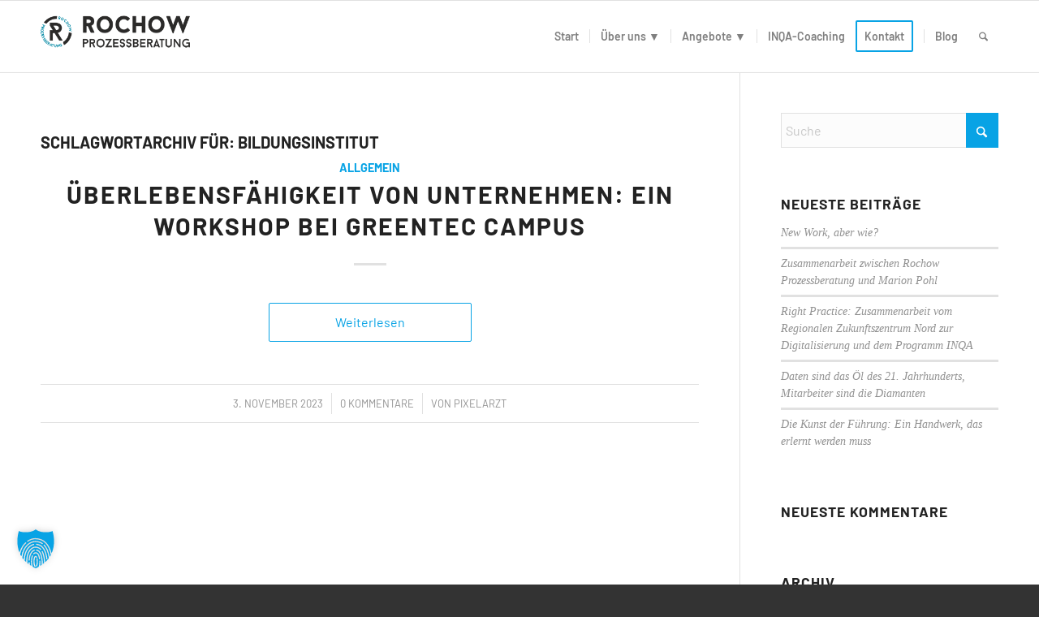

--- FILE ---
content_type: text/html; charset=UTF-8
request_url: https://rochow-prozessberatung.de/tag/bildungsinstitut/
body_size: 30674
content:
<!DOCTYPE html>
<html lang="de" class="html_stretched responsive av-preloader-disabled  html_header_top html_logo_left html_main_nav_header html_menu_right html_slim html_header_sticky html_header_shrinking html_mobile_menu_phone html_header_searchicon html_content_align_center html_header_unstick_top_disabled html_header_stretch_disabled html_elegant-blog html_av-overlay-side html_av-overlay-side-classic html_av-submenu-noclone html_entry_id_1452 av-cookies-no-cookie-consent av-no-preview av-default-lightbox html_text_menu_active av-mobile-menu-switch-default">
<head>
<meta charset="UTF-8" />
<meta name="robots" content="noindex, follow" />


<!-- mobile setting -->
<meta name="viewport" content="width=device-width, initial-scale=1">

<!-- Scripts/CSS and wp_head hook -->
<script>!function(e,c){e[c]=e[c]+(e[c]&&" ")+"quform-js"}(document.documentElement,"className");</script><title>Bildungsinstitut &#8211; Rochow Prozessberatung</title>
<meta name='robots' content='max-image-preview:large' />
	<style>img:is([sizes="auto" i], [sizes^="auto," i]) { contain-intrinsic-size: 3000px 1500px }</style>
	<link rel="alternate" type="application/rss+xml" title="Rochow Prozessberatung &raquo; Feed" href="https://rochow-prozessberatung.de/feed/" />
<link rel="alternate" type="application/rss+xml" title="Rochow Prozessberatung &raquo; Kommentar-Feed" href="https://rochow-prozessberatung.de/comments/feed/" />
<link rel="alternate" type="application/rss+xml" title="Rochow Prozessberatung &raquo; Bildungsinstitut Schlagwort-Feed" href="https://rochow-prozessberatung.de/tag/bildungsinstitut/feed/" />
<style type="text/css">.brave_popup{display:none}</style><script data-no-optimize="1"> var brave_popup_data = {}; var bravepop_emailValidation=false; var brave_popup_videos = {};  var brave_popup_formData = {};var brave_popup_adminUser = false; var brave_popup_pageInfo = {"type":"tag","pageID":"","singleType":""};  var bravepop_emailSuggestions={};</script><script data-borlabs-cookie-script-blocker-id='wp-emojis' type="text/template">
/* <![CDATA[ */
window._wpemojiSettings = {"baseUrl":"https:\/\/s.w.org\/images\/core\/emoji\/16.0.1\/72x72\/","ext":".png","svgUrl":"https:\/\/s.w.org\/images\/core\/emoji\/16.0.1\/svg\/","svgExt":".svg","source":{"concatemoji":"https:\/\/rochow-prozessberatung.de\/wp-includes\/js\/wp-emoji-release.min.js?ver=6.8.3"}};
/*! This file is auto-generated */
!function(s,n){var o,i,e;function c(e){try{var t={supportTests:e,timestamp:(new Date).valueOf()};sessionStorage.setItem(o,JSON.stringify(t))}catch(e){}}function p(e,t,n){e.clearRect(0,0,e.canvas.width,e.canvas.height),e.fillText(t,0,0);var t=new Uint32Array(e.getImageData(0,0,e.canvas.width,e.canvas.height).data),a=(e.clearRect(0,0,e.canvas.width,e.canvas.height),e.fillText(n,0,0),new Uint32Array(e.getImageData(0,0,e.canvas.width,e.canvas.height).data));return t.every(function(e,t){return e===a[t]})}function u(e,t){e.clearRect(0,0,e.canvas.width,e.canvas.height),e.fillText(t,0,0);for(var n=e.getImageData(16,16,1,1),a=0;a<n.data.length;a++)if(0!==n.data[a])return!1;return!0}function f(e,t,n,a){switch(t){case"flag":return n(e,"\ud83c\udff3\ufe0f\u200d\u26a7\ufe0f","\ud83c\udff3\ufe0f\u200b\u26a7\ufe0f")?!1:!n(e,"\ud83c\udde8\ud83c\uddf6","\ud83c\udde8\u200b\ud83c\uddf6")&&!n(e,"\ud83c\udff4\udb40\udc67\udb40\udc62\udb40\udc65\udb40\udc6e\udb40\udc67\udb40\udc7f","\ud83c\udff4\u200b\udb40\udc67\u200b\udb40\udc62\u200b\udb40\udc65\u200b\udb40\udc6e\u200b\udb40\udc67\u200b\udb40\udc7f");case"emoji":return!a(e,"\ud83e\udedf")}return!1}function g(e,t,n,a){var r="undefined"!=typeof WorkerGlobalScope&&self instanceof WorkerGlobalScope?new OffscreenCanvas(300,150):s.createElement("canvas"),o=r.getContext("2d",{willReadFrequently:!0}),i=(o.textBaseline="top",o.font="600 32px Arial",{});return e.forEach(function(e){i[e]=t(o,e,n,a)}),i}function t(e){var t=s.createElement("script");t.src=e,t.defer=!0,s.head.appendChild(t)}"undefined"!=typeof Promise&&(o="wpEmojiSettingsSupports",i=["flag","emoji"],n.supports={everything:!0,everythingExceptFlag:!0},e=new Promise(function(e){s.addEventListener("DOMContentLoaded",e,{once:!0})}),new Promise(function(t){var n=function(){try{var e=JSON.parse(sessionStorage.getItem(o));if("object"==typeof e&&"number"==typeof e.timestamp&&(new Date).valueOf()<e.timestamp+604800&&"object"==typeof e.supportTests)return e.supportTests}catch(e){}return null}();if(!n){if("undefined"!=typeof Worker&&"undefined"!=typeof OffscreenCanvas&&"undefined"!=typeof URL&&URL.createObjectURL&&"undefined"!=typeof Blob)try{var e="postMessage("+g.toString()+"("+[JSON.stringify(i),f.toString(),p.toString(),u.toString()].join(",")+"));",a=new Blob([e],{type:"text/javascript"}),r=new Worker(URL.createObjectURL(a),{name:"wpTestEmojiSupports"});return void(r.onmessage=function(e){c(n=e.data),r.terminate(),t(n)})}catch(e){}c(n=g(i,f,p,u))}t(n)}).then(function(e){for(var t in e)n.supports[t]=e[t],n.supports.everything=n.supports.everything&&n.supports[t],"flag"!==t&&(n.supports.everythingExceptFlag=n.supports.everythingExceptFlag&&n.supports[t]);n.supports.everythingExceptFlag=n.supports.everythingExceptFlag&&!n.supports.flag,n.DOMReady=!1,n.readyCallback=function(){n.DOMReady=!0}}).then(function(){return e}).then(function(){var e;n.supports.everything||(n.readyCallback(),(e=n.source||{}).concatemoji?t(e.concatemoji):e.wpemoji&&e.twemoji&&(t(e.twemoji),t(e.wpemoji)))}))}((window,document),window._wpemojiSettings);
/* ]]> */
</script>
<style id='wp-emoji-styles-inline-css' type='text/css'>

	img.wp-smiley, img.emoji {
		display: inline !important;
		border: none !important;
		box-shadow: none !important;
		height: 1em !important;
		width: 1em !important;
		margin: 0 0.07em !important;
		vertical-align: -0.1em !important;
		background: none !important;
		padding: 0 !important;
	}
</style>
<link rel='stylesheet' id='wp-block-library-css' href='https://rochow-prozessberatung.de/wp-includes/css/dist/block-library/style.min.css?ver=6.8.3' type='text/css' media='all' />
<style id='global-styles-inline-css' type='text/css'>
:root{--wp--preset--aspect-ratio--square: 1;--wp--preset--aspect-ratio--4-3: 4/3;--wp--preset--aspect-ratio--3-4: 3/4;--wp--preset--aspect-ratio--3-2: 3/2;--wp--preset--aspect-ratio--2-3: 2/3;--wp--preset--aspect-ratio--16-9: 16/9;--wp--preset--aspect-ratio--9-16: 9/16;--wp--preset--color--black: #000000;--wp--preset--color--cyan-bluish-gray: #abb8c3;--wp--preset--color--white: #ffffff;--wp--preset--color--pale-pink: #f78da7;--wp--preset--color--vivid-red: #cf2e2e;--wp--preset--color--luminous-vivid-orange: #ff6900;--wp--preset--color--luminous-vivid-amber: #fcb900;--wp--preset--color--light-green-cyan: #7bdcb5;--wp--preset--color--vivid-green-cyan: #00d084;--wp--preset--color--pale-cyan-blue: #8ed1fc;--wp--preset--color--vivid-cyan-blue: #0693e3;--wp--preset--color--vivid-purple: #9b51e0;--wp--preset--color--metallic-red: #b02b2c;--wp--preset--color--maximum-yellow-red: #edae44;--wp--preset--color--yellow-sun: #eeee22;--wp--preset--color--palm-leaf: #83a846;--wp--preset--color--aero: #7bb0e7;--wp--preset--color--old-lavender: #745f7e;--wp--preset--color--steel-teal: #5f8789;--wp--preset--color--raspberry-pink: #d65799;--wp--preset--color--medium-turquoise: #4ecac2;--wp--preset--gradient--vivid-cyan-blue-to-vivid-purple: linear-gradient(135deg,rgba(6,147,227,1) 0%,rgb(155,81,224) 100%);--wp--preset--gradient--light-green-cyan-to-vivid-green-cyan: linear-gradient(135deg,rgb(122,220,180) 0%,rgb(0,208,130) 100%);--wp--preset--gradient--luminous-vivid-amber-to-luminous-vivid-orange: linear-gradient(135deg,rgba(252,185,0,1) 0%,rgba(255,105,0,1) 100%);--wp--preset--gradient--luminous-vivid-orange-to-vivid-red: linear-gradient(135deg,rgba(255,105,0,1) 0%,rgb(207,46,46) 100%);--wp--preset--gradient--very-light-gray-to-cyan-bluish-gray: linear-gradient(135deg,rgb(238,238,238) 0%,rgb(169,184,195) 100%);--wp--preset--gradient--cool-to-warm-spectrum: linear-gradient(135deg,rgb(74,234,220) 0%,rgb(151,120,209) 20%,rgb(207,42,186) 40%,rgb(238,44,130) 60%,rgb(251,105,98) 80%,rgb(254,248,76) 100%);--wp--preset--gradient--blush-light-purple: linear-gradient(135deg,rgb(255,206,236) 0%,rgb(152,150,240) 100%);--wp--preset--gradient--blush-bordeaux: linear-gradient(135deg,rgb(254,205,165) 0%,rgb(254,45,45) 50%,rgb(107,0,62) 100%);--wp--preset--gradient--luminous-dusk: linear-gradient(135deg,rgb(255,203,112) 0%,rgb(199,81,192) 50%,rgb(65,88,208) 100%);--wp--preset--gradient--pale-ocean: linear-gradient(135deg,rgb(255,245,203) 0%,rgb(182,227,212) 50%,rgb(51,167,181) 100%);--wp--preset--gradient--electric-grass: linear-gradient(135deg,rgb(202,248,128) 0%,rgb(113,206,126) 100%);--wp--preset--gradient--midnight: linear-gradient(135deg,rgb(2,3,129) 0%,rgb(40,116,252) 100%);--wp--preset--font-size--small: 1rem;--wp--preset--font-size--medium: 1.125rem;--wp--preset--font-size--large: 1.75rem;--wp--preset--font-size--x-large: clamp(1.75rem, 3vw, 2.25rem);--wp--preset--spacing--20: 0.44rem;--wp--preset--spacing--30: 0.67rem;--wp--preset--spacing--40: 1rem;--wp--preset--spacing--50: 1.5rem;--wp--preset--spacing--60: 2.25rem;--wp--preset--spacing--70: 3.38rem;--wp--preset--spacing--80: 5.06rem;--wp--preset--shadow--natural: 6px 6px 9px rgba(0, 0, 0, 0.2);--wp--preset--shadow--deep: 12px 12px 50px rgba(0, 0, 0, 0.4);--wp--preset--shadow--sharp: 6px 6px 0px rgba(0, 0, 0, 0.2);--wp--preset--shadow--outlined: 6px 6px 0px -3px rgba(255, 255, 255, 1), 6px 6px rgba(0, 0, 0, 1);--wp--preset--shadow--crisp: 6px 6px 0px rgba(0, 0, 0, 1);}:root { --wp--style--global--content-size: 800px;--wp--style--global--wide-size: 1130px; }:where(body) { margin: 0; }.wp-site-blocks > .alignleft { float: left; margin-right: 2em; }.wp-site-blocks > .alignright { float: right; margin-left: 2em; }.wp-site-blocks > .aligncenter { justify-content: center; margin-left: auto; margin-right: auto; }:where(.is-layout-flex){gap: 0.5em;}:where(.is-layout-grid){gap: 0.5em;}.is-layout-flow > .alignleft{float: left;margin-inline-start: 0;margin-inline-end: 2em;}.is-layout-flow > .alignright{float: right;margin-inline-start: 2em;margin-inline-end: 0;}.is-layout-flow > .aligncenter{margin-left: auto !important;margin-right: auto !important;}.is-layout-constrained > .alignleft{float: left;margin-inline-start: 0;margin-inline-end: 2em;}.is-layout-constrained > .alignright{float: right;margin-inline-start: 2em;margin-inline-end: 0;}.is-layout-constrained > .aligncenter{margin-left: auto !important;margin-right: auto !important;}.is-layout-constrained > :where(:not(.alignleft):not(.alignright):not(.alignfull)){max-width: var(--wp--style--global--content-size);margin-left: auto !important;margin-right: auto !important;}.is-layout-constrained > .alignwide{max-width: var(--wp--style--global--wide-size);}body .is-layout-flex{display: flex;}.is-layout-flex{flex-wrap: wrap;align-items: center;}.is-layout-flex > :is(*, div){margin: 0;}body .is-layout-grid{display: grid;}.is-layout-grid > :is(*, div){margin: 0;}body{padding-top: 0px;padding-right: 0px;padding-bottom: 0px;padding-left: 0px;}a:where(:not(.wp-element-button)){text-decoration: underline;}:root :where(.wp-element-button, .wp-block-button__link){background-color: #32373c;border-width: 0;color: #fff;font-family: inherit;font-size: inherit;line-height: inherit;padding: calc(0.667em + 2px) calc(1.333em + 2px);text-decoration: none;}.has-black-color{color: var(--wp--preset--color--black) !important;}.has-cyan-bluish-gray-color{color: var(--wp--preset--color--cyan-bluish-gray) !important;}.has-white-color{color: var(--wp--preset--color--white) !important;}.has-pale-pink-color{color: var(--wp--preset--color--pale-pink) !important;}.has-vivid-red-color{color: var(--wp--preset--color--vivid-red) !important;}.has-luminous-vivid-orange-color{color: var(--wp--preset--color--luminous-vivid-orange) !important;}.has-luminous-vivid-amber-color{color: var(--wp--preset--color--luminous-vivid-amber) !important;}.has-light-green-cyan-color{color: var(--wp--preset--color--light-green-cyan) !important;}.has-vivid-green-cyan-color{color: var(--wp--preset--color--vivid-green-cyan) !important;}.has-pale-cyan-blue-color{color: var(--wp--preset--color--pale-cyan-blue) !important;}.has-vivid-cyan-blue-color{color: var(--wp--preset--color--vivid-cyan-blue) !important;}.has-vivid-purple-color{color: var(--wp--preset--color--vivid-purple) !important;}.has-metallic-red-color{color: var(--wp--preset--color--metallic-red) !important;}.has-maximum-yellow-red-color{color: var(--wp--preset--color--maximum-yellow-red) !important;}.has-yellow-sun-color{color: var(--wp--preset--color--yellow-sun) !important;}.has-palm-leaf-color{color: var(--wp--preset--color--palm-leaf) !important;}.has-aero-color{color: var(--wp--preset--color--aero) !important;}.has-old-lavender-color{color: var(--wp--preset--color--old-lavender) !important;}.has-steel-teal-color{color: var(--wp--preset--color--steel-teal) !important;}.has-raspberry-pink-color{color: var(--wp--preset--color--raspberry-pink) !important;}.has-medium-turquoise-color{color: var(--wp--preset--color--medium-turquoise) !important;}.has-black-background-color{background-color: var(--wp--preset--color--black) !important;}.has-cyan-bluish-gray-background-color{background-color: var(--wp--preset--color--cyan-bluish-gray) !important;}.has-white-background-color{background-color: var(--wp--preset--color--white) !important;}.has-pale-pink-background-color{background-color: var(--wp--preset--color--pale-pink) !important;}.has-vivid-red-background-color{background-color: var(--wp--preset--color--vivid-red) !important;}.has-luminous-vivid-orange-background-color{background-color: var(--wp--preset--color--luminous-vivid-orange) !important;}.has-luminous-vivid-amber-background-color{background-color: var(--wp--preset--color--luminous-vivid-amber) !important;}.has-light-green-cyan-background-color{background-color: var(--wp--preset--color--light-green-cyan) !important;}.has-vivid-green-cyan-background-color{background-color: var(--wp--preset--color--vivid-green-cyan) !important;}.has-pale-cyan-blue-background-color{background-color: var(--wp--preset--color--pale-cyan-blue) !important;}.has-vivid-cyan-blue-background-color{background-color: var(--wp--preset--color--vivid-cyan-blue) !important;}.has-vivid-purple-background-color{background-color: var(--wp--preset--color--vivid-purple) !important;}.has-metallic-red-background-color{background-color: var(--wp--preset--color--metallic-red) !important;}.has-maximum-yellow-red-background-color{background-color: var(--wp--preset--color--maximum-yellow-red) !important;}.has-yellow-sun-background-color{background-color: var(--wp--preset--color--yellow-sun) !important;}.has-palm-leaf-background-color{background-color: var(--wp--preset--color--palm-leaf) !important;}.has-aero-background-color{background-color: var(--wp--preset--color--aero) !important;}.has-old-lavender-background-color{background-color: var(--wp--preset--color--old-lavender) !important;}.has-steel-teal-background-color{background-color: var(--wp--preset--color--steel-teal) !important;}.has-raspberry-pink-background-color{background-color: var(--wp--preset--color--raspberry-pink) !important;}.has-medium-turquoise-background-color{background-color: var(--wp--preset--color--medium-turquoise) !important;}.has-black-border-color{border-color: var(--wp--preset--color--black) !important;}.has-cyan-bluish-gray-border-color{border-color: var(--wp--preset--color--cyan-bluish-gray) !important;}.has-white-border-color{border-color: var(--wp--preset--color--white) !important;}.has-pale-pink-border-color{border-color: var(--wp--preset--color--pale-pink) !important;}.has-vivid-red-border-color{border-color: var(--wp--preset--color--vivid-red) !important;}.has-luminous-vivid-orange-border-color{border-color: var(--wp--preset--color--luminous-vivid-orange) !important;}.has-luminous-vivid-amber-border-color{border-color: var(--wp--preset--color--luminous-vivid-amber) !important;}.has-light-green-cyan-border-color{border-color: var(--wp--preset--color--light-green-cyan) !important;}.has-vivid-green-cyan-border-color{border-color: var(--wp--preset--color--vivid-green-cyan) !important;}.has-pale-cyan-blue-border-color{border-color: var(--wp--preset--color--pale-cyan-blue) !important;}.has-vivid-cyan-blue-border-color{border-color: var(--wp--preset--color--vivid-cyan-blue) !important;}.has-vivid-purple-border-color{border-color: var(--wp--preset--color--vivid-purple) !important;}.has-metallic-red-border-color{border-color: var(--wp--preset--color--metallic-red) !important;}.has-maximum-yellow-red-border-color{border-color: var(--wp--preset--color--maximum-yellow-red) !important;}.has-yellow-sun-border-color{border-color: var(--wp--preset--color--yellow-sun) !important;}.has-palm-leaf-border-color{border-color: var(--wp--preset--color--palm-leaf) !important;}.has-aero-border-color{border-color: var(--wp--preset--color--aero) !important;}.has-old-lavender-border-color{border-color: var(--wp--preset--color--old-lavender) !important;}.has-steel-teal-border-color{border-color: var(--wp--preset--color--steel-teal) !important;}.has-raspberry-pink-border-color{border-color: var(--wp--preset--color--raspberry-pink) !important;}.has-medium-turquoise-border-color{border-color: var(--wp--preset--color--medium-turquoise) !important;}.has-vivid-cyan-blue-to-vivid-purple-gradient-background{background: var(--wp--preset--gradient--vivid-cyan-blue-to-vivid-purple) !important;}.has-light-green-cyan-to-vivid-green-cyan-gradient-background{background: var(--wp--preset--gradient--light-green-cyan-to-vivid-green-cyan) !important;}.has-luminous-vivid-amber-to-luminous-vivid-orange-gradient-background{background: var(--wp--preset--gradient--luminous-vivid-amber-to-luminous-vivid-orange) !important;}.has-luminous-vivid-orange-to-vivid-red-gradient-background{background: var(--wp--preset--gradient--luminous-vivid-orange-to-vivid-red) !important;}.has-very-light-gray-to-cyan-bluish-gray-gradient-background{background: var(--wp--preset--gradient--very-light-gray-to-cyan-bluish-gray) !important;}.has-cool-to-warm-spectrum-gradient-background{background: var(--wp--preset--gradient--cool-to-warm-spectrum) !important;}.has-blush-light-purple-gradient-background{background: var(--wp--preset--gradient--blush-light-purple) !important;}.has-blush-bordeaux-gradient-background{background: var(--wp--preset--gradient--blush-bordeaux) !important;}.has-luminous-dusk-gradient-background{background: var(--wp--preset--gradient--luminous-dusk) !important;}.has-pale-ocean-gradient-background{background: var(--wp--preset--gradient--pale-ocean) !important;}.has-electric-grass-gradient-background{background: var(--wp--preset--gradient--electric-grass) !important;}.has-midnight-gradient-background{background: var(--wp--preset--gradient--midnight) !important;}.has-small-font-size{font-size: var(--wp--preset--font-size--small) !important;}.has-medium-font-size{font-size: var(--wp--preset--font-size--medium) !important;}.has-large-font-size{font-size: var(--wp--preset--font-size--large) !important;}.has-x-large-font-size{font-size: var(--wp--preset--font-size--x-large) !important;}
:where(.wp-block-post-template.is-layout-flex){gap: 1.25em;}:where(.wp-block-post-template.is-layout-grid){gap: 1.25em;}
:where(.wp-block-columns.is-layout-flex){gap: 2em;}:where(.wp-block-columns.is-layout-grid){gap: 2em;}
:root :where(.wp-block-pullquote){font-size: 1.5em;line-height: 1.6;}
</style>
<link rel='stylesheet' id='quform-css' href='https://rochow-prozessberatung.de/wp-content/plugins/quform/cache/quform.css?ver=1751038523' type='text/css' media='all' />
<link rel='stylesheet' id='mediaelement-css' href='https://rochow-prozessberatung.de/wp-includes/js/mediaelement/mediaelementplayer-legacy.min.css?ver=4.2.17' type='text/css' media='all' />
<link rel='stylesheet' id='wp-mediaelement-css' href='https://rochow-prozessberatung.de/wp-includes/js/mediaelement/wp-mediaelement.min.css?ver=6.8.3' type='text/css' media='all' />
<link rel='stylesheet' id='borlabs-cookie-custom-css' href='https://rochow-prozessberatung.de/wp-content/cache/borlabs-cookie/1/borlabs-cookie-1-de.css?ver=3.3.23-35' type='text/css' media='all' />
<link rel='stylesheet' id='avia-merged-styles-css' href='https://rochow-prozessberatung.de/wp-content/uploads/dynamic_avia/avia-merged-styles-91925ba96769c78072582d08e71aea10---69686feb26a86.css' type='text/css' media='all' />
<link rel='stylesheet' id='avia-single-post-1452-css' href='https://rochow-prozessberatung.de/wp-content/uploads/dynamic_avia/avia_posts_css/post-1452.css?ver=ver-1768514873' type='text/css' media='all' />
<script type="text/javascript" src="https://rochow-prozessberatung.de/wp-includes/js/jquery/jquery.min.js?ver=3.7.1" id="jquery-core-js"></script>
<script type="text/javascript" src="https://rochow-prozessberatung.de/wp-includes/js/jquery/jquery-migrate.min.js?ver=3.4.1" id="jquery-migrate-js"></script>
<script data-no-optimize="1" data-no-minify="1" data-cfasync="false" type="text/javascript" src="https://rochow-prozessberatung.de/wp-content/cache/borlabs-cookie/1/borlabs-cookie-config-de.json.js?ver=3.3.23-48" id="borlabs-cookie-config-js"></script>
<script type="text/javascript" src="https://rochow-prozessberatung.de/wp-content/uploads/dynamic_avia/avia-head-scripts-df7886ac2fb9574a410d05285be45af0---69686feb4eab1.js" id="avia-head-scripts-js"></script>
<link rel="https://api.w.org/" href="https://rochow-prozessberatung.de/wp-json/" /><link rel="alternate" title="JSON" type="application/json" href="https://rochow-prozessberatung.de/wp-json/wp/v2/tags/112" /><link rel="EditURI" type="application/rsd+xml" title="RSD" href="https://rochow-prozessberatung.de/xmlrpc.php?rsd" />

<link rel="icon" href="https://rochow-prozessberatung.de/wp-content/uploads/2023/10/Rochow-Prozessberatung-V2-300x300.png" type="image/png">
<!--[if lt IE 9]><script src="https://rochow-prozessberatung.de/wp-content/themes/enfold/js/html5shiv.js"></script><![endif]--><link rel="profile" href="https://gmpg.org/xfn/11" />
<link rel="alternate" type="application/rss+xml" title="Rochow Prozessberatung RSS2 Feed" href="https://rochow-prozessberatung.de/feed/" />
<link rel="pingback" href="https://rochow-prozessberatung.de/xmlrpc.php" />
<style type="text/css">.recentcomments a{display:inline !important;padding:0 !important;margin:0 !important;}</style>
<!-- To speed up the rendering and to display the site as fast as possible to the user we include some styles and scripts for above the fold content inline -->
<script type="text/javascript">'use strict';var avia_is_mobile=!1;if(/Android|webOS|iPhone|iPad|iPod|BlackBerry|IEMobile|Opera Mini/i.test(navigator.userAgent)&&'ontouchstart' in document.documentElement){avia_is_mobile=!0;document.documentElement.className+=' avia_mobile '}
else{document.documentElement.className+=' avia_desktop '};document.documentElement.className+=' js_active ';(function(){var e=['-webkit-','-moz-','-ms-',''],n='',o=!1,a=!1;for(var t in e){if(e[t]+'transform' in document.documentElement.style){o=!0;n=e[t]+'transform'};if(e[t]+'perspective' in document.documentElement.style){a=!0}};if(o){document.documentElement.className+=' avia_transform '};if(a){document.documentElement.className+=' avia_transform3d '};if(typeof document.getElementsByClassName=='function'&&typeof document.documentElement.getBoundingClientRect=='function'&&avia_is_mobile==!1){if(n&&window.innerHeight>0){setTimeout(function(){var e=0,o={},a=0,t=document.getElementsByClassName('av-parallax'),i=window.pageYOffset||document.documentElement.scrollTop;for(e=0;e<t.length;e++){t[e].style.top='0px';o=t[e].getBoundingClientRect();a=Math.ceil((window.innerHeight+i-o.top)*0.3);t[e].style[n]='translate(0px, '+a+'px)';t[e].style.top='auto';t[e].className+=' enabled-parallax '}},50)}}})();</script><style type="text/css">
		@font-face {font-family: 'entypo-fontello-enfold'; font-weight: normal; font-style: normal; font-display: auto;
		src: url('https://rochow-prozessberatung.de/wp-content/themes/enfold/config-templatebuilder/avia-template-builder/assets/fonts/entypo-fontello-enfold/entypo-fontello-enfold.woff2') format('woff2'),
		url('https://rochow-prozessberatung.de/wp-content/themes/enfold/config-templatebuilder/avia-template-builder/assets/fonts/entypo-fontello-enfold/entypo-fontello-enfold.woff') format('woff'),
		url('https://rochow-prozessberatung.de/wp-content/themes/enfold/config-templatebuilder/avia-template-builder/assets/fonts/entypo-fontello-enfold/entypo-fontello-enfold.ttf') format('truetype'),
		url('https://rochow-prozessberatung.de/wp-content/themes/enfold/config-templatebuilder/avia-template-builder/assets/fonts/entypo-fontello-enfold/entypo-fontello-enfold.svg#entypo-fontello-enfold') format('svg'),
		url('https://rochow-prozessberatung.de/wp-content/themes/enfold/config-templatebuilder/avia-template-builder/assets/fonts/entypo-fontello-enfold/entypo-fontello-enfold.eot'),
		url('https://rochow-prozessberatung.de/wp-content/themes/enfold/config-templatebuilder/avia-template-builder/assets/fonts/entypo-fontello-enfold/entypo-fontello-enfold.eot?#iefix') format('embedded-opentype');
		}

		#top .avia-font-entypo-fontello-enfold, body .avia-font-entypo-fontello-enfold, html body [data-av_iconfont='entypo-fontello-enfold']:before{ font-family: 'entypo-fontello-enfold'; }
		
		@font-face {font-family: 'entypo-fontello'; font-weight: normal; font-style: normal; font-display: auto;
		src: url('https://rochow-prozessberatung.de/wp-content/themes/enfold/config-templatebuilder/avia-template-builder/assets/fonts/entypo-fontello/entypo-fontello.woff2') format('woff2'),
		url('https://rochow-prozessberatung.de/wp-content/themes/enfold/config-templatebuilder/avia-template-builder/assets/fonts/entypo-fontello/entypo-fontello.woff') format('woff'),
		url('https://rochow-prozessberatung.de/wp-content/themes/enfold/config-templatebuilder/avia-template-builder/assets/fonts/entypo-fontello/entypo-fontello.ttf') format('truetype'),
		url('https://rochow-prozessberatung.de/wp-content/themes/enfold/config-templatebuilder/avia-template-builder/assets/fonts/entypo-fontello/entypo-fontello.svg#entypo-fontello') format('svg'),
		url('https://rochow-prozessberatung.de/wp-content/themes/enfold/config-templatebuilder/avia-template-builder/assets/fonts/entypo-fontello/entypo-fontello.eot'),
		url('https://rochow-prozessberatung.de/wp-content/themes/enfold/config-templatebuilder/avia-template-builder/assets/fonts/entypo-fontello/entypo-fontello.eot?#iefix') format('embedded-opentype');
		}

		#top .avia-font-entypo-fontello, body .avia-font-entypo-fontello, html body [data-av_iconfont='entypo-fontello']:before{ font-family: 'entypo-fontello'; }
		</style>

<!--
Debugging Info for Theme support: 

Theme: Enfold
Version: 7.1.3
Installed: enfold
AviaFramework Version: 5.6
AviaBuilder Version: 6.0
aviaElementManager Version: 1.0.1
- - - - - - - - - - -
ChildTheme: Enfold Child
ChildTheme Version: 1.0
ChildTheme Installed: enfold

- - - - - - - - - - -
ML:512-PU:95-PLA:7
WP:6.8.3
Compress: CSS:all theme files - JS:all theme files
Updates: disabled
PLAu:7
-->
</head>

<body id="top" class="archive tag tag-bildungsinstitut tag-112 wp-theme-enfold wp-child-theme-enfold-child stretched rtl_columns av-curtain-numeric barlow1-custom barlow1  avia-responsive-images-support" itemscope="itemscope" itemtype="https://schema.org/WebPage" >

	
	<div id='wrap_all'>

	
<header id='header' class='all_colors header_color light_bg_color  av_header_top av_logo_left av_main_nav_header av_menu_right av_slim av_header_sticky av_header_shrinking av_header_stretch_disabled av_mobile_menu_phone av_header_searchicon av_header_unstick_top_disabled av_seperator_small_border av_bottom_nav_disabled ' aria-label="Header" data-av_shrink_factor='50' role="banner" itemscope="itemscope" itemtype="https://schema.org/WPHeader" >

		<div  id='header_main' class='container_wrap container_wrap_logo'>

        <div class='container av-logo-container'><div class='inner-container'><span class='logo avia-standard-logo'><a href='https://rochow-prozessberatung.de/' class='' aria-label='logo' title='logo'><img src="https://rochow-prozessberatung.de/wp-content/uploads/2023/10/logo.png" srcset="https://rochow-prozessberatung.de/wp-content/uploads/2023/10/logo.png 340w, https://rochow-prozessberatung.de/wp-content/uploads/2023/10/logo-300x138.png 300w" sizes="(max-width: 340px) 100vw, 340px" height="100" width="300" alt='Rochow Prozessberatung' title='logo' /></a></span><nav class='main_menu' data-selectname='Wähle eine Seite'  role="navigation" itemscope="itemscope" itemtype="https://schema.org/SiteNavigationElement" ><div class="avia-menu av-main-nav-wrap"><ul role="menu" class="menu av-main-nav" id="avia-menu"><li role="menuitem" id="menu-item-51" class="menu-item menu-item-type-post_type menu-item-object-page menu-item-home menu-item-top-level menu-item-top-level-1"><a href="https://rochow-prozessberatung.de/" itemprop="url" tabindex="0"><span class="avia-bullet"></span><span class="avia-menu-text">Start</span><span class="avia-menu-fx"><span class="avia-arrow-wrap"><span class="avia-arrow"></span></span></span></a></li>
<li role="menuitem" id="menu-item-319" class="menu-item menu-item-type-custom menu-item-object-custom menu-item-has-children menu-item-top-level menu-item-top-level-2"><a href="#" itemprop="url" tabindex="0"><span class="avia-bullet"></span><span class="avia-menu-text">Über uns ▼</span><span class="avia-menu-fx"><span class="avia-arrow-wrap"><span class="avia-arrow"></span></span></span></a>


<ul class="sub-menu">
	<li role="menuitem" id="menu-item-66" class="menu-item menu-item-type-post_type menu-item-object-page"><a href="https://rochow-prozessberatung.de/ueber-mich/" itemprop="url" tabindex="0"><span class="avia-bullet"></span><span class="avia-menu-text">Victor Rochow</span></a></li>
	<li role="menuitem" id="menu-item-816" class="menu-item menu-item-type-post_type menu-item-object-page"><a href="https://rochow-prozessberatung.de/unsere-philosophie/" itemprop="url" tabindex="0"><span class="avia-bullet"></span><span class="avia-menu-text">Unsere Philosophie</span></a></li>
	<li role="menuitem" id="menu-item-68" class="menu-item menu-item-type-post_type menu-item-object-page"><a href="https://rochow-prozessberatung.de/beraterteam/" itemprop="url" tabindex="0"><span class="avia-bullet"></span><span class="avia-menu-text">Beraterteam</span></a></li>
</ul>
</li>
<li role="menuitem" id="menu-item-119" class="menu-item menu-item-type-custom menu-item-object-custom menu-item-has-children menu-item-top-level menu-item-top-level-3"><a href="#" itemprop="url" tabindex="0"><span class="avia-bullet"></span><span class="avia-menu-text">Angebote ▼</span><span class="avia-menu-fx"><span class="avia-arrow-wrap"><span class="avia-arrow"></span></span></span></a>


<ul class="sub-menu">
	<li role="menuitem" id="menu-item-2121" class="menu-item menu-item-type-custom menu-item-object-custom"><a href="https://rochow-prozessberatung.de/existenzielle-fuehrung-2/" itemprop="url" tabindex="0"><span class="avia-bullet"></span><span class="avia-menu-text">Existenzielle Führung</span></a></li>
	<li role="menuitem" id="menu-item-71" class="menu-item menu-item-type-post_type menu-item-object-page"><a href="https://rochow-prozessberatung.de/beratung/" itemprop="url" tabindex="0"><span class="avia-bullet"></span><span class="avia-menu-text">Beratung</span></a></li>
	<li role="menuitem" id="menu-item-70" class="menu-item menu-item-type-post_type menu-item-object-page"><a href="https://rochow-prozessberatung.de/coaching/" itemprop="url" tabindex="0"><span class="avia-bullet"></span><span class="avia-menu-text">Coaching</span></a></li>
	<li role="menuitem" id="menu-item-69" class="menu-item menu-item-type-post_type menu-item-object-page"><a href="https://rochow-prozessberatung.de/methodik/" itemprop="url" tabindex="0"><span class="avia-bullet"></span><span class="avia-menu-text">Methodik</span></a></li>
</ul>
</li>
<li role="menuitem" id="menu-item-651" class="menu-item menu-item-type-post_type menu-item-object-page menu-item-mega-parent  menu-item-top-level menu-item-top-level-4"><a href="https://rochow-prozessberatung.de/inqa-coaching/" itemprop="url" tabindex="0"><span class="avia-bullet"></span><span class="avia-menu-text">INQA-Coaching</span><span class="avia-menu-fx"><span class="avia-arrow-wrap"><span class="avia-arrow"></span></span></span></a></li>
<li role="menuitem" id="menu-item-81" class="menu-item menu-item-type-post_type menu-item-object-page av-menu-button av-menu-button-bordered menu-item-top-level menu-item-top-level-5"><a href="https://rochow-prozessberatung.de/kontakt/" itemprop="url" tabindex="0"><span class="avia-bullet"></span><span class="avia-menu-text">Kontakt</span><span class="avia-menu-fx"><span class="avia-arrow-wrap"><span class="avia-arrow"></span></span></span></a></li>
<li role="menuitem" id="menu-item-984" class="menu-item menu-item-type-post_type menu-item-object-page menu-item-top-level menu-item-top-level-6"><a href="https://rochow-prozessberatung.de/blog/" itemprop="url" tabindex="0"><span class="avia-bullet"></span><span class="avia-menu-text">Blog</span><span class="avia-menu-fx"><span class="avia-arrow-wrap"><span class="avia-arrow"></span></span></span></a></li>
<li id="menu-item-search" class="noMobile menu-item menu-item-search-dropdown menu-item-avia-special" role="menuitem"><a class="avia-svg-icon avia-font-svg_entypo-fontello" aria-label="Suche" href="?s=" rel="nofollow" title="Click to open the search input field" data-avia-search-tooltip="
&lt;search&gt;
	&lt;form role=&quot;search&quot; action=&quot;https://rochow-prozessberatung.de/&quot; id=&quot;searchform&quot; method=&quot;get&quot; class=&quot;&quot;&gt;
		&lt;div&gt;
&lt;span class=&#039;av_searchform_search avia-svg-icon avia-font-svg_entypo-fontello&#039; data-av_svg_icon=&#039;search&#039; data-av_iconset=&#039;svg_entypo-fontello&#039;&gt;&lt;svg version=&quot;1.1&quot; xmlns=&quot;http://www.w3.org/2000/svg&quot; width=&quot;25&quot; height=&quot;32&quot; viewBox=&quot;0 0 25 32&quot; preserveAspectRatio=&quot;xMidYMid meet&quot; aria-labelledby=&#039;av-svg-title-1&#039; aria-describedby=&#039;av-svg-desc-1&#039; role=&quot;graphics-symbol&quot; aria-hidden=&quot;true&quot;&gt;
&lt;title id=&#039;av-svg-title-1&#039;&gt;Search&lt;/title&gt;
&lt;desc id=&#039;av-svg-desc-1&#039;&gt;Search&lt;/desc&gt;
&lt;path d=&quot;M24.704 24.704q0.96 1.088 0.192 1.984l-1.472 1.472q-1.152 1.024-2.176 0l-6.080-6.080q-2.368 1.344-4.992 1.344-4.096 0-7.136-3.040t-3.040-7.136 2.88-7.008 6.976-2.912 7.168 3.040 3.072 7.136q0 2.816-1.472 5.184zM3.008 13.248q0 2.816 2.176 4.992t4.992 2.176 4.832-2.016 2.016-4.896q0-2.816-2.176-4.96t-4.992-2.144-4.832 2.016-2.016 4.832z&quot;&gt;&lt;/path&gt;
&lt;/svg&gt;&lt;/span&gt;			&lt;input type=&quot;submit&quot; value=&quot;&quot; id=&quot;searchsubmit&quot; class=&quot;button&quot; title=&quot;Enter at least 3 characters to show search results in a dropdown or click to route to search result page to show all results&quot; /&gt;
			&lt;input type=&quot;search&quot; id=&quot;s&quot; name=&quot;s&quot; value=&quot;&quot; aria-label=&#039;Suche&#039; placeholder=&#039;Suche&#039; required /&gt;
		&lt;/div&gt;
	&lt;/form&gt;
&lt;/search&gt;
" data-av_svg_icon='search' data-av_iconset='svg_entypo-fontello'><svg version="1.1" xmlns="http://www.w3.org/2000/svg" width="25" height="32" viewBox="0 0 25 32" preserveAspectRatio="xMidYMid meet" aria-labelledby='av-svg-title-2' aria-describedby='av-svg-desc-2' role="graphics-symbol" aria-hidden="true">
<title id='av-svg-title-2'>Click to open the search input field</title>
<desc id='av-svg-desc-2'>Click to open the search input field</desc>
<path d="M24.704 24.704q0.96 1.088 0.192 1.984l-1.472 1.472q-1.152 1.024-2.176 0l-6.080-6.080q-2.368 1.344-4.992 1.344-4.096 0-7.136-3.040t-3.040-7.136 2.88-7.008 6.976-2.912 7.168 3.040 3.072 7.136q0 2.816-1.472 5.184zM3.008 13.248q0 2.816 2.176 4.992t4.992 2.176 4.832-2.016 2.016-4.896q0-2.816-2.176-4.96t-4.992-2.144-4.832 2.016-2.016 4.832z"></path>
</svg><span class="avia_hidden_link_text">Suche</span></a></li><li class="av-burger-menu-main menu-item-avia-special " role="menuitem">
	        			<a href="#" aria-label="Menü" aria-hidden="false">
							<span class="av-hamburger av-hamburger--spin av-js-hamburger">
								<span class="av-hamburger-box">
						          <span class="av-hamburger-inner"></span>
						          <strong>Menü</strong>
								</span>
							</span>
							<span class="avia_hidden_link_text">Menü</span>
						</a>
	        		   </li></ul></div></nav></div> </div> 
		<!-- end container_wrap-->
		</div>
<div class="header_bg"></div>
<!-- end header -->
</header>

	<div id='main' class='all_colors' data-scroll-offset='88'>

	
		<div class='container_wrap container_wrap_first main_color sidebar_right'>

			<div class='container template-blog '>

				<main class='content av-content-small alpha units av-main-tag'  role="main" itemprop="mainContentOfPage" itemscope="itemscope" itemtype="https://schema.org/Blog" >

					<div class="category-term-description">
											</div>

					<h3 class='post-title tag-page-post-type-title '>Schlagwortarchiv für:  <span>Bildungsinstitut</span></h3><article class="post-entry post-entry-type-standard post-entry-1452 post-loop-1 post-parity-odd post-entry-last custom with-slider post-1452 post type-post status-publish format-standard has-post-thumbnail hentry category-allgemein tag-bcm tag-bildungsinstitut tag-cyber-security tag-digitalisierung tag-flexibilitaet tag-fuehrungskraefte-training tag-greensec-academy tag-greentec-campus tag-innovationsentwicklung tag-isms tag-it tag-nachhaltiger-erfolg tag-online-kurse tag-organisationale-resilienz tag-organisationale-staerke tag-praktische-erfahrungen tag-resilienz tag-transformative-bildung tag-ueberlebensfaehigkeit-von-unternehmen tag-victor-rochow tag-wandel"  itemscope="itemscope" itemtype="https://schema.org/BlogPosting" ><div class="blog-meta"></div><div class='entry-content-wrapper clearfix standard-content'><header class="entry-content-header" aria-label="Post: Überlebensfähigkeit von Unternehmen: Ein Workshop bei GreenTEC Campus"><div class="av-heading-wrapper"><span class="blog-categories minor-meta"><a href="https://rochow-prozessberatung.de/category/allgemein/" rel="tag">Allgemein</a></span><h2 class='post-title entry-title '  itemprop="headline" ><a href="https://rochow-prozessberatung.de/ueberlebensfaehigkeit-von-unternehmen-ein-workshop-bei-greentec-campus/" rel="bookmark" title="Permanenter Link zu: Überlebensfähigkeit von Unternehmen: Ein Workshop bei GreenTEC Campus">Überlebensfähigkeit von Unternehmen: Ein Workshop bei GreenTEC Campus<span class="post-format-icon minor-meta"></span></a></h2></div></header><span class="av-vertical-delimiter"></span><div class="entry-content"  itemprop="text" ><div class="read-more-link"><a href="https://rochow-prozessberatung.de/ueberlebensfaehigkeit-von-unternehmen-ein-workshop-bei-greentec-campus/" class="more-link">Weiterlesen<span class='more-link-arrow avia-svg-icon avia-font-svg_entypo-fontello' data-av_svg_icon='right-open-big' data-av_iconset='svg_entypo-fontello'><svg version="1.1" xmlns="http://www.w3.org/2000/svg" width="15" height="32" viewBox="0 0 15 32" preserveAspectRatio="xMidYMid meet" role="graphics-symbol" aria-hidden="true">
<path d="M0.416 27.84l11.456-11.84-11.456-11.904q-0.832-0.832 0-1.536 0.832-0.832 1.536 0l12.544 12.608q0.768 0.832 0 1.6l-12.544 12.608q-0.704 0.832-1.536 0-0.832-0.704 0-1.536z"></path>
</svg></span></a></div>
</div><span class="post-meta-infos"><time class="date-container minor-meta updated"  itemprop="datePublished" datetime="2023-11-03T07:11:40+01:00" >3. November 2023</time><span class="text-sep">/</span><span class="comment-container minor-meta"><a href="https://rochow-prozessberatung.de/ueberlebensfaehigkeit-von-unternehmen-ein-workshop-bei-greentec-campus/#respond" class="comments-link" >0 Kommentare</a></span><span class="text-sep">/</span><span class="blog-author minor-meta">von <span class="entry-author-link"  itemprop="author" ><span class="author"><span class="fn"><a href="https://rochow-prozessberatung.de/author/pixelarzt/" title="Beiträge von PixelArzt" rel="author">PixelArzt</a></span></span></span></span></span><footer class="entry-footer"></footer><div class='post_delimiter'></div></div><div class="post_author_timeline"></div><span class='hidden'>
				<span class='av-structured-data'  itemprop="image" itemscope="itemscope" itemtype="https://schema.org/ImageObject" >
						<span itemprop='url'>https://rochow-prozessberatung.de/wp-content/uploads/2023/11/001.jpg</span>
						<span itemprop='height'>1335</span>
						<span itemprop='width'>2000</span>
				</span>
				<span class='av-structured-data'  itemprop="publisher" itemtype="https://schema.org/Organization" itemscope="itemscope" >
						<span itemprop='name'>PixelArzt</span>
						<span itemprop='logo' itemscope itemtype='https://schema.org/ImageObject'>
							<span itemprop='url'>https://rochow-prozessberatung.de/wp-content/uploads/2023/10/logo.png</span>
						</span>
				</span><span class='av-structured-data'  itemprop="author" itemscope="itemscope" itemtype="https://schema.org/Person" ><span itemprop='name'>PixelArzt</span></span><span class='av-structured-data'  itemprop="datePublished" datetime="2023-11-03T07:11:40+01:00" >2023-11-03 07:11:40</span><span class='av-structured-data'  itemprop="dateModified" itemtype="https://schema.org/dateModified" >2023-11-07 15:04:49</span><span class='av-structured-data'  itemprop="mainEntityOfPage" itemtype="https://schema.org/mainEntityOfPage" ><span itemprop='name'>Überlebensfähigkeit von Unternehmen: Ein Workshop bei GreenTEC Campus</span></span></span></article><div class='custom'></div>
				<!--end content-->
				</main>

				<aside class='sidebar sidebar_right   alpha units' aria-label="Sidebar"  role="complementary" itemscope="itemscope" itemtype="https://schema.org/WPSideBar" ><div class="inner_sidebar extralight-border"><section id="search-2" class="widget clearfix widget_search">
<search>
	<form action="https://rochow-prozessberatung.de/" id="searchform" method="get" class="av_disable_ajax_search">
		<div>
<span class='av_searchform_search avia-svg-icon avia-font-svg_entypo-fontello' data-av_svg_icon='search' data-av_iconset='svg_entypo-fontello'><svg version="1.1" xmlns="http://www.w3.org/2000/svg" width="25" height="32" viewBox="0 0 25 32" preserveAspectRatio="xMidYMid meet" aria-labelledby='av-svg-title-5' aria-describedby='av-svg-desc-5' role="graphics-symbol" aria-hidden="true">
<title id='av-svg-title-5'>Search</title>
<desc id='av-svg-desc-5'>Search</desc>
<path d="M24.704 24.704q0.96 1.088 0.192 1.984l-1.472 1.472q-1.152 1.024-2.176 0l-6.080-6.080q-2.368 1.344-4.992 1.344-4.096 0-7.136-3.040t-3.040-7.136 2.88-7.008 6.976-2.912 7.168 3.040 3.072 7.136q0 2.816-1.472 5.184zM3.008 13.248q0 2.816 2.176 4.992t4.992 2.176 4.832-2.016 2.016-4.896q0-2.816-2.176-4.96t-4.992-2.144-4.832 2.016-2.016 4.832z"></path>
</svg></span>			<input type="submit" value="" id="searchsubmit" class="button" title="Click to start search" />
			<input type="search" id="s" name="s" value="" aria-label='Suche' placeholder='Suche' required />
		</div>
	</form>
</search>
<span class="seperator extralight-border"></span></section>
		<section id="recent-posts-2" class="widget clearfix widget_recent_entries">
		<h3 class="widgettitle">Neueste Beiträge</h3>
		<ul>
											<li>
					<a href="https://rochow-prozessberatung.de/new-work-aber-wie/">New Work, aber wie?</a>
									</li>
											<li>
					<a href="https://rochow-prozessberatung.de/zusammenarbeit-zwischen-rochow-prozessberatung-und-marion-pohl/">Zusammenarbeit zwischen Rochow Prozessberatung und Marion Pohl</a>
									</li>
											<li>
					<a href="https://rochow-prozessberatung.de/right-practice-zusammenarbeit-vom-regionalen-zukunftszentrum-nord-zur-digitalisierung-und-dem-programm-inqa/">Right Practice: Zusammenarbeit vom Regionalen Zukunftszentrum Nord zur Digitalisierung und dem Programm INQA</a>
									</li>
											<li>
					<a href="https://rochow-prozessberatung.de/daten-sind-das-oel-des-21-jahrhunderts-mitarbeiter-sind-die-diamanten/">Daten sind das Öl des 21. Jahrhunderts, Mitarbeiter sind die Diamanten</a>
									</li>
											<li>
					<a href="https://rochow-prozessberatung.de/die-kunst-der-fuehrung-ein-handwerk-das-erlernt-werden-muss/">Die Kunst der Führung: Ein Handwerk, das erlernt werden muss</a>
									</li>
					</ul>

		<span class="seperator extralight-border"></span></section><section id="recent-comments-2" class="widget clearfix widget_recent_comments"><h3 class="widgettitle">Neueste Kommentare</h3><ul id="recentcomments"></ul><span class="seperator extralight-border"></span></section><section id="archives-2" class="widget clearfix widget_archive"><h3 class="widgettitle">Archiv</h3>
			<ul>
					<li><a href='https://rochow-prozessberatung.de/2024/06/'>Juni 2024</a></li>
	<li><a href='https://rochow-prozessberatung.de/2024/05/'>Mai 2024</a></li>
	<li><a href='https://rochow-prozessberatung.de/2024/02/'>Februar 2024</a></li>
	<li><a href='https://rochow-prozessberatung.de/2024/01/'>Januar 2024</a></li>
	<li><a href='https://rochow-prozessberatung.de/2023/12/'>Dezember 2023</a></li>
	<li><a href='https://rochow-prozessberatung.de/2023/11/'>November 2023</a></li>
	<li><a href='https://rochow-prozessberatung.de/2023/10/'>Oktober 2023</a></li>
	<li><a href='https://rochow-prozessberatung.de/2022/11/'>November 2022</a></li>
	<li><a href='https://rochow-prozessberatung.de/2022/03/'>März 2022</a></li>
	<li><a href='https://rochow-prozessberatung.de/2020/09/'>September 2020</a></li>
	<li><a href='https://rochow-prozessberatung.de/2020/05/'>Mai 2020</a></li>
	<li><a href='https://rochow-prozessberatung.de/2020/04/'>April 2020</a></li>
			</ul>

			<span class="seperator extralight-border"></span></section><section id="categories-2" class="widget clearfix widget_categories"><h3 class="widgettitle">Kategorien</h3>
			<ul>
					<li class="cat-item cat-item-1"><a href="https://rochow-prozessberatung.de/category/allgemein/">Allgemein</a>
</li>
			</ul>

			<span class="seperator extralight-border"></span></section><section id="meta-2" class="widget clearfix widget_meta"><h3 class="widgettitle">Meta</h3>
		<ul>
						<li><a href="https://rochow-prozessberatung.de/wp-login.php">Anmelden</a></li>
			<li><a href="https://rochow-prozessberatung.de/feed/">Feed der Einträge</a></li>
			<li><a href="https://rochow-prozessberatung.de/comments/feed/">Kommentar-Feed</a></li>

			<li><a href="https://de.wordpress.org/">WordPress.org</a></li>
		</ul>

		<span class="seperator extralight-border"></span></section></div></aside>
			</div><!--end container-->

		</div><!-- close default .container_wrap element -->

		


			

			
				<footer class='container_wrap socket_color' id='socket'  role="contentinfo" itemscope="itemscope" itemtype="https://schema.org/WPFooter" >
                    <div class='container'>

                        <span class='copyright'>© Copyright  - <a href='https://rochow-prozessberatung.de/'>Rochow Prozessberatung</a></span>

                        <nav class='sub_menu_socket'  role="navigation" itemscope="itemscope" itemtype="https://schema.org/SiteNavigationElement" ><div class="avia3-menu"><ul id="avia3-menu" class="menu"><li role="menuitem" id="menu-item-594" class="menu-item menu-item-type-post_type menu-item-object-page menu-item-top-level menu-item-top-level-1"><a href="https://rochow-prozessberatung.de/news/" itemprop="url" tabindex="0"><span class="avia-bullet"></span><span class="avia-menu-text">News</span><span class="avia-menu-fx"><span class="avia-arrow-wrap"><span class="avia-arrow"></span></span></span></a></li>
<li role="menuitem" id="menu-item-79" class="menu-item menu-item-type-post_type menu-item-object-page menu-item-top-level menu-item-top-level-2"><a href="https://rochow-prozessberatung.de/datenschutz/" itemprop="url" tabindex="0"><span class="avia-bullet"></span><span class="avia-menu-text">Datenschutz</span><span class="avia-menu-fx"><span class="avia-arrow-wrap"><span class="avia-arrow"></span></span></span></a></li>
<li role="menuitem" id="menu-item-80" class="menu-item menu-item-type-post_type menu-item-object-page menu-item-top-level menu-item-top-level-3"><a href="https://rochow-prozessberatung.de/impressum/" itemprop="url" tabindex="0"><span class="avia-bullet"></span><span class="avia-menu-text">Impressum</span><span class="avia-menu-fx"><span class="avia-arrow-wrap"><span class="avia-arrow"></span></span></span></a></li>
</ul></div></nav>
                    </div>

	            <!-- ####### END SOCKET CONTAINER ####### -->
				</footer>


					<!-- end main -->
		</div>
		
		<!-- end wrap_all --></div>

<a href='#top' title='Nach oben scrollen' id='scroll-top-link' aria-hidden='true' data-av_icon='' data-av_iconfont='entypo-fontello'><span class="avia_hidden_link_text">Nach oben scrollen</span></a>

<div id="fb-root"></div>

            <div class="brave_popup brave_popup--popup" id="brave_popup_5817" data-loaded="false" >
               <!-- <p></p> -->
               <div id="brave_popup_5817__step__0" class="brave_popup__step_wrap brave_popup__step--mobile-noContent"><div class="brave_popup__step brave_popup__step__desktop  position_center closeButton_icon brave_popup__step--boxed closeButtonPosition_inside_right has_overlay" data-nomobilecontent="true" data-scrollock="" data-width="496" data-height="369" data-popopen="false" style="z-index:99999"  data-exitanimlength="0.5" data-layout="boxed" data-position="center"><div class="brave_popup__step__inner">
                     <div class="brave_popupSections__wrap">
                        <div class="brave_popupMargin__wrap">
                           <div class="brave_popup__step__close"><div class="brave_popup__close brave_popup__close--inside_right brave_popup__close--icon" onclick="brave_close_popup('5817', 0, false)" onkeypress="if(event.key == 'Enter') { brave_close_popup('5817', 0, false) }"><svg xmlns="http://www.w3.org/2000/svg" viewBox="0 0 20 20"><rect x="0" fill="none" width="20" height="20"/><g><path d="M14.95 6.46L11.41 10l3.54 3.54-1.41 1.41L10 11.42l-3.53 3.53-1.42-1.42L8.58 10 5.05 6.47l1.42-1.42L10 8.58l3.54-3.53z"/></g></svg></div></div>
                           <div class="brave_popup__step__popup"><div class="brave_popup__step__content"><div class="brave_popup__step__elements"><div class="brave_popup__elements_wrap "><div id="brave_element--Nrds27V22b7cfobzbFw" class="brave_element brave_element--text ">
                  <div class="brave_element__wrap ">
                     <div class="brave_element__styler ">
                        <div class="brave_element__inner" >
                           
                              <div class="brave_element__text_inner">KAMINABENDE</div>
                              
                           
                        </div>
                     </div>
                  </div>
               </div><div id="brave_element--Nrds27V22b7cfobzbFx" class="brave_element brave_element--text ">
                  <div class="brave_element__wrap ">
                     <div class="brave_element__styler ">
                        <div class="brave_element__inner" >
                           
                              <div class="brave_element__text_inner">Impulsvorträge mit anschließender Diskussion 
(an den Wochenende II, III und IV, je einen Kaminabend)

Referenten und Themen:

Prof. Dr. Christopher Kühn (FH-Kiel): BWL und Management im Kontext der Digitalisierung

Dr. Marvin Grabowski (Universität Hamburg): New Work, aktuelle Forschungserkenntnisse

N.N.: Entspannungstechniken: Meditation</div>
                              
                           
                        </div>
                     </div>
                  </div>
               </div></div></div></div></div>
                           
                        </div>
                     </div>
                  </div><div class="brave_popup__step__overlay " ></div></div><div class="brave_popup__step brave_popup__step__mobile brave_popup__step--noContent position_center closeButton_icon brave_popup__step--boxed closeButtonPosition_inside_right has_overlay" data-width="320" data-scrollock="" data-height="480" data-popopen="false" style="z-index:99999" data-nomobilecontent="true"  data-exitanimlength="0.5" data-layout="boxed" data-position="center"><div class="brave_popup__step__inner">
                     <div class="brave_popupSections__wrap">
                        <div class="brave_popupMargin__wrap">
                           <div class="brave_popup__step__close"><div class="brave_popup__close brave_popup__close--inside_right brave_popup__close--icon" onclick="brave_close_popup('5817', 0, false)" onkeypress="if(event.key == 'Enter') { brave_close_popup('5817', 0, false) }"><svg xmlns="http://www.w3.org/2000/svg" viewBox="0 0 20 20"><rect x="0" fill="none" width="20" height="20"/><g><path d="M14.95 6.46L11.41 10l3.54 3.54-1.41 1.41L10 11.42l-3.53 3.53-1.42-1.42L8.58 10 5.05 6.47l1.42-1.42L10 8.58l3.54-3.53z"/></g></svg></div></div>
                           <div class="brave_popup__step__popup"><div class="brave_popup__step__content"><div class="brave_popup__step__elements"><div class="brave_popup__elements_wrap "></div></div></div></div>
                           
                        </div>
                     </div>
                  </div><div class="brave_popup__step__overlay " ></div></div></div>            </div>
                     <div class="brave_popup brave_popup--popup" id="brave_popup_5885" data-loaded="false" >
               <!-- <p></p> -->
               <div id="brave_popup_5885__step__0" class="brave_popup__step_wrap brave_popup__step--mobile-noContent"><div class="brave_popup__step brave_popup__step__desktop  position_center closeButton_icon brave_popup__step--boxed closeButtonPosition_inside_right has_overlay" data-nomobilecontent="true" data-scrollock="" data-width="496" data-height="482" data-popopen="false" style="z-index:99999"  data-exitanimlength="0.5" data-layout="boxed" data-position="center"><div class="brave_popup__step__inner">
                     <div class="brave_popupSections__wrap">
                        <div class="brave_popupMargin__wrap">
                           <div class="brave_popup__step__close"><div class="brave_popup__close brave_popup__close--inside_right brave_popup__close--icon" onclick="brave_close_popup('5885', 0, false)" onkeypress="if(event.key == 'Enter') { brave_close_popup('5885', 0, false) }"><svg xmlns="http://www.w3.org/2000/svg" viewBox="0 0 20 20"><rect x="0" fill="none" width="20" height="20"/><g><path d="M14.95 6.46L11.41 10l3.54 3.54-1.41 1.41L10 11.42l-3.53 3.53-1.42-1.42L8.58 10 5.05 6.47l1.42-1.42L10 8.58l3.54-3.53z"/></g></svg></div></div>
                           <div class="brave_popup__step__popup"><div class="brave_popup__step__content"><div class="brave_popup__step__elements"><div class="brave_popup__elements_wrap "><div id="brave_element--Nrm2dw6ccuq1SSfThMt" class="brave_element brave_element--text ">
                  <div class="brave_element__wrap ">
                     <div class="brave_element__styler ">
                        <div class="brave_element__inner" >
                           
                              <div class="brave_element__text_inner">EXISTENTIELLE FÜHRUNG</div>
                              
                           
                        </div>
                     </div>
                  </div>
               </div><div id="brave_element--Nrm2dw6ccuq1SSfThMu" class="brave_element brave_element--text ">
                  <div class="brave_element__wrap ">
                     <div class="brave_element__styler ">
                        <div class="brave_element__inner" >
                           
                              <div class="brave_element__text_inner">Das Modul 1 führt in die grundlegenden Gedanken und in das Menschenbild der Existenziellen Führung ein. Auf dieser Basis wird ein wichtiger Aspekt beleuchtet: Wie kommen im Unternehmen Entscheidungen zustande und was braucht es für gute Entscheidungen? Wie stärkt sich die Führungskraft in ihrem Handeln? 

- Existenzielle Führung: Grundgedanken und Sichtweisen
- Der Mensch im (Berufs-)Leben: Vier Themenfelder
- Die Person als Dreh- und Angelpunkt: Die Kraft des Persönlichen
- Orientierung finden: Der Blick auf das Wesentliche
- Führungsqualität: Stellung beziehen und Wirksam-sein
- Gute Entscheidungen treffen: Freiheit und Verantwortung
</div>
                              
                           
                        </div>
                     </div>
                  </div>
               </div></div></div></div></div>
                           
                        </div>
                     </div>
                  </div><div class="brave_popup__step__overlay " ></div></div><div class="brave_popup__step brave_popup__step__mobile brave_popup__step--noContent position_center closeButton_icon brave_popup__step--boxed closeButtonPosition_inside_right has_overlay" data-width="320" data-scrollock="" data-height="480" data-popopen="false" style="z-index:99999" data-nomobilecontent="true"  data-exitanimlength="0.5" data-layout="boxed" data-position="center"><div class="brave_popup__step__inner">
                     <div class="brave_popupSections__wrap">
                        <div class="brave_popupMargin__wrap">
                           <div class="brave_popup__step__close"><div class="brave_popup__close brave_popup__close--inside_right brave_popup__close--icon" onclick="brave_close_popup('5885', 0, false)" onkeypress="if(event.key == 'Enter') { brave_close_popup('5885', 0, false) }"><svg xmlns="http://www.w3.org/2000/svg" viewBox="0 0 20 20"><rect x="0" fill="none" width="20" height="20"/><g><path d="M14.95 6.46L11.41 10l3.54 3.54-1.41 1.41L10 11.42l-3.53 3.53-1.42-1.42L8.58 10 5.05 6.47l1.42-1.42L10 8.58l3.54-3.53z"/></g></svg></div></div>
                           <div class="brave_popup__step__popup"><div class="brave_popup__step__content"><div class="brave_popup__step__elements"><div class="brave_popup__elements_wrap "></div></div></div></div>
                           
                        </div>
                     </div>
                  </div><div class="brave_popup__step__overlay " ></div></div></div>            </div>
                     <div class="brave_popup brave_popup--popup" id="brave_popup_5887" data-loaded="false" >
               <!-- <p></p> -->
               <div id="brave_popup_5887__step__0" class="brave_popup__step_wrap brave_popup__step--mobile-noContent"><div class="brave_popup__step brave_popup__step__desktop  position_center closeButton_icon brave_popup__step--boxed closeButtonPosition_inside_right has_overlay" data-nomobilecontent="true" data-scrollock="" data-width="532" data-height="454" data-popopen="false" style="z-index:99999"  data-exitanimlength="0.5" data-layout="boxed" data-position="center"><div class="brave_popup__step__inner">
                     <div class="brave_popupSections__wrap">
                        <div class="brave_popupMargin__wrap">
                           <div class="brave_popup__step__close"><div class="brave_popup__close brave_popup__close--inside_right brave_popup__close--icon" onclick="brave_close_popup('5887', 0, false)" onkeypress="if(event.key == 'Enter') { brave_close_popup('5887', 0, false) }"><svg xmlns="http://www.w3.org/2000/svg" viewBox="0 0 20 20"><rect x="0" fill="none" width="20" height="20"/><g><path d="M14.95 6.46L11.41 10l3.54 3.54-1.41 1.41L10 11.42l-3.53 3.53-1.42-1.42L8.58 10 5.05 6.47l1.42-1.42L10 8.58l3.54-3.53z"/></g></svg></div></div>
                           <div class="brave_popup__step__popup"><div class="brave_popup__step__content"><div class="brave_popup__step__elements"><div class="brave_popup__elements_wrap "><div id="brave_element--Nrm3Jm2pikKWpCX9BFq" class="brave_element brave_element--text ">
                  <div class="brave_element__wrap ">
                     <div class="brave_element__styler ">
                        <div class="brave_element__inner" >
                           
                              <div class="brave_element__text_inner">SICH SELBST FÜHREN</div>
                              
                           
                        </div>
                     </div>
                  </div>
               </div><div id="brave_element--Nrm3Jm2pikKWpCX9BFr" class="brave_element brave_element--text ">
                  <div class="brave_element__wrap ">
                     <div class="brave_element__styler ">
                        <div class="brave_element__inner" >
                           
                              <div class="brave_element__text_inner">Modul 2 zielt vornehmlich auf ein besseres Sich-selbst-Verstehen in der Führungstätigkeit. Es beschäftigt sich u.a. mit folgenden Fragen: Wie stehe ich als Person zu meiner Führungstätigkeit? Wo befinde ich mich in meinem (Berufs-)Leben? Wo braucht es Veränderung oder eine Entscheidung? Wie gehe ich mit Ungewissheiten um? Was sind meine persönlichen Kraftquellen?

- Vier Säulen: Können, Mögen, Dürfen, Sollen
- Person und Rolle: eine hilfreiche Unterscheidung
- Das eigene Wollen und Müssen besser verstehen
- Die eigenen Grenzen und Möglichkeiten realistisch einschätzen
- Einen guten Umgang mit Zwickmühlen und Widersprüchen finden
- Persönliche Werte und Energiequellen bewusster machen

</div>
                              
                           
                        </div>
                     </div>
                  </div>
               </div></div></div></div></div>
                           
                        </div>
                     </div>
                  </div><div class="brave_popup__step__overlay " ></div></div><div class="brave_popup__step brave_popup__step__mobile brave_popup__step--noContent position_center closeButton_icon brave_popup__step--boxed closeButtonPosition_inside_right has_overlay" data-width="320" data-scrollock="" data-height="480" data-popopen="false" style="z-index:99999" data-nomobilecontent="true"  data-exitanimlength="0.5" data-layout="boxed" data-position="center"><div class="brave_popup__step__inner">
                     <div class="brave_popupSections__wrap">
                        <div class="brave_popupMargin__wrap">
                           <div class="brave_popup__step__close"><div class="brave_popup__close brave_popup__close--inside_right brave_popup__close--icon" onclick="brave_close_popup('5887', 0, false)" onkeypress="if(event.key == 'Enter') { brave_close_popup('5887', 0, false) }"><svg xmlns="http://www.w3.org/2000/svg" viewBox="0 0 20 20"><rect x="0" fill="none" width="20" height="20"/><g><path d="M14.95 6.46L11.41 10l3.54 3.54-1.41 1.41L10 11.42l-3.53 3.53-1.42-1.42L8.58 10 5.05 6.47l1.42-1.42L10 8.58l3.54-3.53z"/></g></svg></div></div>
                           <div class="brave_popup__step__popup"><div class="brave_popup__step__content"><div class="brave_popup__step__elements"><div class="brave_popup__elements_wrap "></div></div></div></div>
                           
                        </div>
                     </div>
                  </div><div class="brave_popup__step__overlay " ></div></div></div>            </div>
                     <div class="brave_popup brave_popup--popup" id="brave_popup_5888" data-loaded="false" >
               <!-- <p></p> -->
               <div id="brave_popup_5888__step__0" class="brave_popup__step_wrap brave_popup__step--mobile-noContent"><div class="brave_popup__step brave_popup__step__desktop  position_center closeButton_icon brave_popup__step--boxed closeButtonPosition_inside_right has_overlay" data-nomobilecontent="true" data-scrollock="" data-width="496" data-height="482" data-popopen="false" style="z-index:99999"  data-exitanimlength="0.5" data-layout="boxed" data-position="center"><div class="brave_popup__step__inner">
                     <div class="brave_popupSections__wrap">
                        <div class="brave_popupMargin__wrap">
                           <div class="brave_popup__step__close"><div class="brave_popup__close brave_popup__close--inside_right brave_popup__close--icon" onclick="brave_close_popup('5888', 0, false)" onkeypress="if(event.key == 'Enter') { brave_close_popup('5888', 0, false) }"><svg xmlns="http://www.w3.org/2000/svg" viewBox="0 0 20 20"><rect x="0" fill="none" width="20" height="20"/><g><path d="M14.95 6.46L11.41 10l3.54 3.54-1.41 1.41L10 11.42l-3.53 3.53-1.42-1.42L8.58 10 5.05 6.47l1.42-1.42L10 8.58l3.54-3.53z"/></g></svg></div></div>
                           <div class="brave_popup__step__popup"><div class="brave_popup__step__content"><div class="brave_popup__step__elements"><div class="brave_popup__elements_wrap "><div id="brave_element--Nrm3_ECkC3R_4hk6KDn" class="brave_element brave_element--text ">
                  <div class="brave_element__wrap ">
                     <div class="brave_element__styler ">
                        <div class="brave_element__inner" >
                           
                              <div class="brave_element__text_inner">MENSCHEN FÜHREN</div>
                              
                           
                        </div>
                     </div>
                  </div>
               </div><div id="brave_element--Nrm3_ECkC3R_4hk6KDo" class="brave_element brave_element--text ">
                  <div class="brave_element__wrap ">
                     <div class="brave_element__styler ">
                        <div class="brave_element__inner" >
                           
                              <div class="brave_element__text_inner">Das Modul 3 betrachtet aus existenzieller Sicht das Führen vom Mitarbeitenden und Teams. Folgende Fragen spielen eine Rolle: Was ist meine persönliche Art und Weise den Mitarbeitenden zu begegnen? Wie kann ich Halt und Orientierung geben? Was an meinem Führungsstil gilt es zu bewahren bzw. zu entwickeln? Was hilft mir im Umgang mit emotionalen und konfliktuellen Situationen?

- Für ein produktives Miteinander sorgen
- Halt geben und Vertrauen aufbauen
- Nähe und Distanz ausbalancieren
- Anerkennung geben und Unterschiede wertschätzen
- Konflikte als Entwicklungshinweise nutzen
- Mitarbeiter:innen gewinnen und im Unternehmen halten


</div>
                              
                           
                        </div>
                     </div>
                  </div>
               </div></div></div></div></div>
                           
                        </div>
                     </div>
                  </div><div class="brave_popup__step__overlay " ></div></div><div class="brave_popup__step brave_popup__step__mobile brave_popup__step--noContent position_center closeButton_icon brave_popup__step--boxed closeButtonPosition_inside_right has_overlay" data-width="320" data-scrollock="" data-height="480" data-popopen="false" style="z-index:99999" data-nomobilecontent="true"  data-exitanimlength="0.5" data-layout="boxed" data-position="center"><div class="brave_popup__step__inner">
                     <div class="brave_popupSections__wrap">
                        <div class="brave_popupMargin__wrap">
                           <div class="brave_popup__step__close"><div class="brave_popup__close brave_popup__close--inside_right brave_popup__close--icon" onclick="brave_close_popup('5888', 0, false)" onkeypress="if(event.key == 'Enter') { brave_close_popup('5888', 0, false) }"><svg xmlns="http://www.w3.org/2000/svg" viewBox="0 0 20 20"><rect x="0" fill="none" width="20" height="20"/><g><path d="M14.95 6.46L11.41 10l3.54 3.54-1.41 1.41L10 11.42l-3.53 3.53-1.42-1.42L8.58 10 5.05 6.47l1.42-1.42L10 8.58l3.54-3.53z"/></g></svg></div></div>
                           <div class="brave_popup__step__popup"><div class="brave_popup__step__content"><div class="brave_popup__step__elements"><div class="brave_popup__elements_wrap "></div></div></div></div>
                           
                        </div>
                     </div>
                  </div><div class="brave_popup__step__overlay " ></div></div></div>            </div>
                     <div class="brave_popup brave_popup--popup" id="brave_popup_5889" data-loaded="false" >
               <!-- <p></p> -->
               <div id="brave_popup_5889__step__0" class="brave_popup__step_wrap brave_popup__step--mobile-noContent"><div class="brave_popup__step brave_popup__step__desktop  position_center closeButton_icon brave_popup__step--boxed closeButtonPosition_inside_right has_overlay" data-nomobilecontent="true" data-scrollock="" data-width="574" data-height="673" data-popopen="false" style="z-index:99999"  data-exitanimlength="0.5" data-layout="boxed" data-position="center"><div class="brave_popup__step__inner">
                     <div class="brave_popupSections__wrap">
                        <div class="brave_popupMargin__wrap">
                           <div class="brave_popup__step__close"><div class="brave_popup__close brave_popup__close--inside_right brave_popup__close--icon" onclick="brave_close_popup('5889', 0, false)" onkeypress="if(event.key == 'Enter') { brave_close_popup('5889', 0, false) }"><svg xmlns="http://www.w3.org/2000/svg" viewBox="0 0 20 20"><rect x="0" fill="none" width="20" height="20"/><g><path d="M14.95 6.46L11.41 10l3.54 3.54-1.41 1.41L10 11.42l-3.53 3.53-1.42-1.42L8.58 10 5.05 6.47l1.42-1.42L10 8.58l3.54-3.53z"/></g></svg></div></div>
                           <div class="brave_popup__step__popup"><div class="brave_popup__step__content"><div class="brave_popup__step__elements"><div class="brave_popup__elements_wrap "><div id="brave_element--Nrm3nm1NAK9nSq2ysRO" class="brave_element brave_element--text ">
                  <div class="brave_element__wrap ">
                     <div class="brave_element__styler ">
                        <div class="brave_element__inner" >
                           
                              <div class="brave_element__text_inner">DAS UNTERNEHMEN FÜHREN</div>
                              
                           
                        </div>
                     </div>
                  </div>
               </div><div id="brave_element--Nrm3nm1NAK9nSq2ysRP" class="brave_element brave_element--text ">
                  <div class="brave_element__wrap ">
                     <div class="brave_element__styler ">
                        <div class="brave_element__inner" >
                           
                              <div class="brave_element__text_inner">Das Modul 4 richtet den Blick auf den größeren Rahmen: sowohl auf die (informellen) Dynamiken im Unternehmen als auch auf die gesellschaftlichen Gegebenheiten. Welchen Beitrag soll das Unternehmen leisten? Welche Werte und Sinnhaftigkeiten dienen zur Orientierung? Wie lassen sie sich im Unternehmen entwickeln? Was hilft, um Veränderungen im Unternehmen nachhaltig zu etablieren?

- Sinnvolles in den Blick nehmen und kommunizieren
- Werte in die Tat umsetzen
- Wesentliche Dynamiken im Unternehmen besser verstehen
- Resilienz und Gesundheit im Unternehmen fördern
- Entscheidungen unter schwierigen Bedingungen treffen
- Das größere Ganze im Blick haben: Aufgabe und Zukunft

Existenzielle Führung vermag Antworten auf aktuelle Führungsfragen zu geben. Daher bereichern Gastreferenten mit Experten-Inputs die Seminararbeit. Folgende Themen sind vorgesehen:

- Existenzielle Perspektiven in der Personalentwicklung
- Demografischen Wandel gestalten
- Der Mensch im Umgang mit KI



</div>
                              
                           
                        </div>
                     </div>
                  </div>
               </div></div></div></div></div>
                           
                        </div>
                     </div>
                  </div><div class="brave_popup__step__overlay " ></div></div><div class="brave_popup__step brave_popup__step__mobile brave_popup__step--noContent position_center closeButton_icon brave_popup__step--boxed closeButtonPosition_inside_right has_overlay" data-width="320" data-scrollock="" data-height="480" data-popopen="false" style="z-index:99999" data-nomobilecontent="true"  data-exitanimlength="0.5" data-layout="boxed" data-position="center"><div class="brave_popup__step__inner">
                     <div class="brave_popupSections__wrap">
                        <div class="brave_popupMargin__wrap">
                           <div class="brave_popup__step__close"><div class="brave_popup__close brave_popup__close--inside_right brave_popup__close--icon" onclick="brave_close_popup('5889', 0, false)" onkeypress="if(event.key == 'Enter') { brave_close_popup('5889', 0, false) }"><svg xmlns="http://www.w3.org/2000/svg" viewBox="0 0 20 20"><rect x="0" fill="none" width="20" height="20"/><g><path d="M14.95 6.46L11.41 10l3.54 3.54-1.41 1.41L10 11.42l-3.53 3.53-1.42-1.42L8.58 10 5.05 6.47l1.42-1.42L10 8.58l3.54-3.53z"/></g></svg></div></div>
                           <div class="brave_popup__step__popup"><div class="brave_popup__step__content"><div class="brave_popup__step__elements"><div class="brave_popup__elements_wrap "></div></div></div></div>
                           
                        </div>
                     </div>
                  </div><div class="brave_popup__step__overlay " ></div></div></div>            </div>
                     <div class="brave_popup brave_popup--popup" id="brave_popup_5901" data-loaded="false" >
               <!-- <p></p> -->
               <div id="brave_popup_5901__step__0" class="brave_popup__step_wrap brave_popup__step--mobile-noContent"><div class="brave_popup__step brave_popup__step__desktop  position_center closeButton_icon brave_popup__step--boxed closeButtonPosition_inside_right has_overlay" data-nomobilecontent="true" data-scrollock="" data-width="496" data-height="511" data-popopen="false" style="z-index:99999"  data-exitanimlength="0.5" data-layout="boxed" data-position="center"><div class="brave_popup__step__inner">
                     <div class="brave_popupSections__wrap">
                        <div class="brave_popupMargin__wrap">
                           <div class="brave_popup__step__close"><div class="brave_popup__close brave_popup__close--inside_right brave_popup__close--icon" onclick="brave_close_popup('5901', 0, false)" onkeypress="if(event.key == 'Enter') { brave_close_popup('5901', 0, false) }"><svg xmlns="http://www.w3.org/2000/svg" viewBox="0 0 20 20"><rect x="0" fill="none" width="20" height="20"/><g><path d="M14.95 6.46L11.41 10l3.54 3.54-1.41 1.41L10 11.42l-3.53 3.53-1.42-1.42L8.58 10 5.05 6.47l1.42-1.42L10 8.58l3.54-3.53z"/></g></svg></div></div>
                           <div class="brave_popup__step__popup"><div class="brave_popup__step__content"><div class="brave_popup__step__elements"><div class="brave_popup__elements_wrap "><div id="brave_element--Nrm8Q6kkebu1A47BYKL" class="brave_element brave_element--text ">
                  <div class="brave_element__wrap ">
                     <div class="brave_element__styler ">
                        <div class="brave_element__inner" >
                           
                              <div class="brave_element__text_inner">MEINE KOMPETENZEN</div>
                              
                           
                        </div>
                     </div>
                  </div>
               </div><div id="brave_element--Nrm8Q6kkebu1A47BYKM" class="brave_element brave_element--text ">
                  <div class="brave_element__wrap ">
                     <div class="brave_element__styler ">
                        <div class="brave_element__inner" >
                           
                              <div class="brave_element__text_inner">Seit über 25 Jahren bin ich als Coach und Organisationberater in Unternehmen und Bildungseinrichtungen tätig.

Ich absolvierte mein Ingenieurstudium in Kiel, erwarb meinen Abschluss in Pädagogik an der BU in Flensburg und habe eine Ausbildung zum Coach für Gewaltfreie Kommunikation sowie zum Mediator absolviert.

15 Jahre Führungserfahrung in einem mittelständischen Unternehmen.

Dozent an der FH-Kiel

Digitalisierungsexperte

</div>
                              
                           
                        </div>
                     </div>
                  </div>
               </div></div></div></div></div>
                           
                        </div>
                     </div>
                  </div><div class="brave_popup__step__overlay " ></div></div><div class="brave_popup__step brave_popup__step__mobile brave_popup__step--noContent position_center closeButton_icon brave_popup__step--boxed closeButtonPosition_inside_right has_overlay" data-width="320" data-scrollock="" data-height="480" data-popopen="false" style="z-index:99999" data-nomobilecontent="true"  data-exitanimlength="0.5" data-layout="boxed" data-position="center"><div class="brave_popup__step__inner">
                     <div class="brave_popupSections__wrap">
                        <div class="brave_popupMargin__wrap">
                           <div class="brave_popup__step__close"><div class="brave_popup__close brave_popup__close--inside_right brave_popup__close--icon" onclick="brave_close_popup('5901', 0, false)" onkeypress="if(event.key == 'Enter') { brave_close_popup('5901', 0, false) }"><svg xmlns="http://www.w3.org/2000/svg" viewBox="0 0 20 20"><rect x="0" fill="none" width="20" height="20"/><g><path d="M14.95 6.46L11.41 10l3.54 3.54-1.41 1.41L10 11.42l-3.53 3.53-1.42-1.42L8.58 10 5.05 6.47l1.42-1.42L10 8.58l3.54-3.53z"/></g></svg></div></div>
                           <div class="brave_popup__step__popup"><div class="brave_popup__step__content"><div class="brave_popup__step__elements"><div class="brave_popup__elements_wrap "></div></div></div></div>
                           
                        </div>
                     </div>
                  </div><div class="brave_popup__step__overlay " ></div></div></div>            </div>
                     <div class="brave_popup brave_popup--popup" id="brave_popup_5902" data-loaded="false" >
               <!-- <p></p> -->
               <div id="brave_popup_5902__step__0" class="brave_popup__step_wrap brave_popup__step--mobile-noContent"><div class="brave_popup__step brave_popup__step__desktop  position_center closeButton_icon brave_popup__step--boxed closeButtonPosition_inside_right has_overlay" data-nomobilecontent="true" data-scrollock="" data-width="496" data-height="539" data-popopen="false" style="z-index:99999"  data-exitanimlength="0.5" data-layout="boxed" data-position="center"><div class="brave_popup__step__inner">
                     <div class="brave_popupSections__wrap">
                        <div class="brave_popupMargin__wrap">
                           <div class="brave_popup__step__close"><div class="brave_popup__close brave_popup__close--inside_right brave_popup__close--icon" onclick="brave_close_popup('5902', 0, false)" onkeypress="if(event.key == 'Enter') { brave_close_popup('5902', 0, false) }"><svg xmlns="http://www.w3.org/2000/svg" viewBox="0 0 20 20"><rect x="0" fill="none" width="20" height="20"/><g><path d="M14.95 6.46L11.41 10l3.54 3.54-1.41 1.41L10 11.42l-3.53 3.53-1.42-1.42L8.58 10 5.05 6.47l1.42-1.42L10 8.58l3.54-3.53z"/></g></svg></div></div>
                           <div class="brave_popup__step__popup"><div class="brave_popup__step__content"><div class="brave_popup__step__elements"><div class="brave_popup__elements_wrap "><div id="brave_element--Nrm8UidaRR84kuWlOri" class="brave_element brave_element--text ">
                  <div class="brave_element__wrap ">
                     <div class="brave_element__styler ">
                        <div class="brave_element__inner" >
                           
                              <div class="brave_element__text_inner">MEINE AUSBILDUNGEN</div>
                              
                           
                        </div>
                     </div>
                  </div>
               </div><div id="brave_element--Nrm8UidaRR84kuWlOrj" class="brave_element brave_element--text ">
                  <div class="brave_element__wrap ">
                     <div class="brave_element__styler ">
                        <div class="brave_element__inner" >
                           
                              <div class="brave_element__text_inner">Diplom der Elektrotechnik, FH-Kiel
Studium der Berufspädagogik an der BU Flensburg
Zertifikat: Wing Tsun Trainer, chinesisches KungFu
Ausbildung: Tauchlehrer
universitär zertifizierter Lerncoach, Advanced Studies, Christian-Albrechts-Universität, Kiel
Zertifikat: Mediator (IQSH)
Zertifikat: „Wirksam führen“, SWF Prof. Dr. Fritz Simon, Simon Weber &amp; Friends
Zertifikat: Coaching-Ausbildung Gewaltfreie Kommunikation (nach Dr. Marschall B. Rosenberg), dreijährige Ausbildung
Existential Business Coach, GLE Wien (einjährige Ausbildung)
Akkreditierter INQA Coach
Zertifikat: Agile Practitioner (UDEMY)
</div>
                              
                           
                        </div>
                     </div>
                  </div>
               </div></div></div></div></div>
                           
                        </div>
                     </div>
                  </div><div class="brave_popup__step__overlay " ></div></div><div class="brave_popup__step brave_popup__step__mobile brave_popup__step--noContent position_center closeButton_icon brave_popup__step--boxed closeButtonPosition_inside_right has_overlay" data-width="320" data-scrollock="" data-height="480" data-popopen="false" style="z-index:99999" data-nomobilecontent="true"  data-exitanimlength="0.5" data-layout="boxed" data-position="center"><div class="brave_popup__step__inner">
                     <div class="brave_popupSections__wrap">
                        <div class="brave_popupMargin__wrap">
                           <div class="brave_popup__step__close"><div class="brave_popup__close brave_popup__close--inside_right brave_popup__close--icon" onclick="brave_close_popup('5902', 0, false)" onkeypress="if(event.key == 'Enter') { brave_close_popup('5902', 0, false) }"><svg xmlns="http://www.w3.org/2000/svg" viewBox="0 0 20 20"><rect x="0" fill="none" width="20" height="20"/><g><path d="M14.95 6.46L11.41 10l3.54 3.54-1.41 1.41L10 11.42l-3.53 3.53-1.42-1.42L8.58 10 5.05 6.47l1.42-1.42L10 8.58l3.54-3.53z"/></g></svg></div></div>
                           <div class="brave_popup__step__popup"><div class="brave_popup__step__content"><div class="brave_popup__step__elements"><div class="brave_popup__elements_wrap "></div></div></div></div>
                           
                        </div>
                     </div>
                  </div><div class="brave_popup__step__overlay " ></div></div></div>            </div>
                     <div class="brave_popup brave_popup--popup" id="brave_popup_5920" data-loaded="false" >
               <!-- <p></p> -->
               <div id="brave_popup_5920__step__0" class="brave_popup__step_wrap brave_popup__step--mobile-noContent"><div class="brave_popup__step brave_popup__step__desktop  position_center closeButton_icon brave_popup__step--boxed closeButtonPosition_inside_right has_overlay" data-nomobilecontent="true" data-scrollock="" data-width="560" data-height="680" data-popopen="false" style="z-index:99999"  data-exitanimlength="0.5" data-layout="boxed" data-position="center"><div class="brave_popup__step__inner">
                     <div class="brave_popupSections__wrap">
                        <div class="brave_popupMargin__wrap">
                           <div class="brave_popup__step__close"><div class="brave_popup__close brave_popup__close--inside_right brave_popup__close--icon" onclick="brave_close_popup('5920', 0, false)" onkeypress="if(event.key == 'Enter') { brave_close_popup('5920', 0, false) }"><svg xmlns="http://www.w3.org/2000/svg" viewBox="0 0 20 20"><rect x="0" fill="none" width="20" height="20"/><g><path d="M14.95 6.46L11.41 10l3.54 3.54-1.41 1.41L10 11.42l-3.53 3.53-1.42-1.42L8.58 10 5.05 6.47l1.42-1.42L10 8.58l3.54-3.53z"/></g></svg></div></div>
                           <div class="brave_popup__step__popup"><div class="brave_popup__step__content"><div class="brave_popup__step__elements"><div class="brave_popup__elements_wrap "><div id="brave_element--NrmFpeFG8N7dSmkl6Ui" class="brave_element brave_element--text ">
                  <div class="brave_element__wrap ">
                     <div class="brave_element__styler ">
                        <div class="brave_element__inner" >
                           
                              <div class="brave_element__text_inner">Übernachtungsmöglichkeiten und Restaurants</div>
                              
                           
                        </div>
                     </div>
                  </div>
               </div><div id="brave_element--NrmGBfHbmoM9OOhu4s9" class="brave_element brave_element--text  brave_element--text_advanced">
                  <div class="brave_element__wrap ">
                     <div class="brave_element__styler ">
                        <div class="brave_element__inner" >
                           
                              <div class="brave_element__text_inner">&Uuml;bernachtungsm&ouml;glichkeiten <br /><br />Rieseby <br /><br /><span style="color: #08a3e5">Seminarhaus Norby: <a href="https://norby-garden.de" target="_blank" rel="noopener">www.norby-garden.de</a></span> <br />Altes Rektorenhaus: <a href="https://altes-rektorenhaus.de" target="_blank" rel="noopener">www.altes-rektorenhaus.de</a> <br />Eckernf&ouml;rde Hotel Seelust: <a href="https://www.seelust-hotel.de/" target="_blank" rel="noopener">www.seelust-heide.de</a> <br />L&uuml;ttes Loft Boutique Hotel: <a href="https://luettes-loft.de" target="_blank" rel="noopener">www.luettes-loft.de</a> <br />Beach Side Hotel: <a href="https://beachside.de" target="_blank" rel="noopener">www.beachside.de</a> <br />Heldts Aparthotel: <a href="https://www.apartmenthotel.heldt-eckernfoerde.de/" target="_blank" rel="noopener">www.apartmenthotel.heldt-eckernfoerde.de</a> <br />Stadthotel Eckernf&ouml;rde: <a href="https://stadthotel-eckernfoerde.de" target="_blank" rel="noopener">www.stadthotel-eckernfoerde.de</a> <br /><br />Restaurants: <br /><br />Kosel: Koseler Hof: <a href="https://mariolaabs.kitchen" target="_blank" rel="noopener">www.mariolaabs.kitchen</a> <br />Sieseby: Alt Sieseby: <a href="https://gasthof-alt-sieseby.de" target="_blank" rel="noopener">www.gasthof-alt-sieseby.de</a> <br />Haddeby: Odins: <a href="https://www.odins-haddeby.de/" target="_blank" rel="noopener">www.odins-haddeby.de</a> <br />Rieseby: Osteria Da Carmine: 04355 9899866 <br /><br /><span style="color: #08a3e5"><span style="color: #000000">Verpflegung im Seminarhaus Norby:</span> Im Seminarhaus wird Fr&uuml;hst&uuml;ck und Abendessen angeboten <span style="color: #000000">(kostenpflichtig)</span></span></div>
                              
                           
                        </div>
                     </div>
                  </div>
               </div></div></div></div></div>
                           
                        </div>
                     </div>
                  </div><div class="brave_popup__step__overlay " ></div></div><div class="brave_popup__step brave_popup__step__mobile brave_popup__step--noContent position_center closeButton_icon brave_popup__step--boxed closeButtonPosition_inside_right has_overlay" data-width="320" data-scrollock="" data-height="480" data-popopen="false" style="z-index:99999" data-nomobilecontent="true"  data-exitanimlength="0.5" data-layout="boxed" data-position="center"><div class="brave_popup__step__inner">
                     <div class="brave_popupSections__wrap">
                        <div class="brave_popupMargin__wrap">
                           <div class="brave_popup__step__close"><div class="brave_popup__close brave_popup__close--inside_right brave_popup__close--icon" onclick="brave_close_popup('5920', 0, false)" onkeypress="if(event.key == 'Enter') { brave_close_popup('5920', 0, false) }"><svg xmlns="http://www.w3.org/2000/svg" viewBox="0 0 20 20"><rect x="0" fill="none" width="20" height="20"/><g><path d="M14.95 6.46L11.41 10l3.54 3.54-1.41 1.41L10 11.42l-3.53 3.53-1.42-1.42L8.58 10 5.05 6.47l1.42-1.42L10 8.58l3.54-3.53z"/></g></svg></div></div>
                           <div class="brave_popup__step__popup"><div class="brave_popup__step__content"><div class="brave_popup__step__elements"><div class="brave_popup__elements_wrap "></div></div></div></div>
                           
                        </div>
                     </div>
                  </div><div class="brave_popup__step__overlay " ></div></div></div>            </div>
                     <div class="brave_popup brave_popup--popup" id="brave_popup_5991" data-loaded="false" >
               <!-- <p></p> -->
               <div id="brave_popup_5991__step__0" class="brave_popup__step_wrap brave_popup__step--mobile-noContent"><div class="brave_popup__step brave_popup__step__desktop  position_center closeButton_icon brave_popup__step--boxed closeButtonPosition_inside_right has_overlay" data-nomobilecontent="true" data-scrollock="" data-width="496" data-height="609" data-popopen="false" style="z-index:99999"  data-exitanimlength="0.5" data-layout="boxed" data-position="center"><div class="brave_popup__step__inner">
                     <div class="brave_popupSections__wrap">
                        <div class="brave_popupMargin__wrap">
                           <div class="brave_popup__step__close"><div class="brave_popup__close brave_popup__close--inside_right brave_popup__close--icon" onclick="brave_close_popup('5991', 0, false)" onkeypress="if(event.key == 'Enter') { brave_close_popup('5991', 0, false) }"><svg xmlns="http://www.w3.org/2000/svg" viewBox="0 0 20 20"><rect x="0" fill="none" width="20" height="20"/><g><path d="M14.95 6.46L11.41 10l3.54 3.54-1.41 1.41L10 11.42l-3.53 3.53-1.42-1.42L8.58 10 5.05 6.47l1.42-1.42L10 8.58l3.54-3.53z"/></g></svg></div></div>
                           <div class="brave_popup__step__popup"><div class="brave_popup__step__content"><div class="brave_popup__step__elements"><div class="brave_popup__elements_wrap "><div id="brave_element--NyzUdoa6Tr-c9invqt5" class="brave_element brave_element--text ">
                  <div class="brave_element__wrap ">
                     <div class="brave_element__styler ">
                        <div class="brave_element__inner" >
                           
                              <div class="brave_element__text_inner">MEINE AUSBILDUNGEN</div>
                              
                           
                        </div>
                     </div>
                  </div>
               </div><div id="brave_element--NyzUdoa6Tr-c9invqt6" class="brave_element brave_element--text ">
                  <div class="brave_element__wrap ">
                     <div class="brave_element__styler ">
                        <div class="brave_element__inner" >
                           
                              <div class="brave_element__text_inner">Akademische Abschlüsse als Diplompsychologin und Betriebswirtin (Schwerpunkt Personal), Universität Potsdam
Zertifizierter Executive Coach: anerkannt durch die Academy of Executive Coaching (AoEC), London.
Gestaltpädagogin, IGG Berlin
Coachingprogramm „Führungsprozesse begleiten“, Gilla Haeckel, Hamburg
„Hypnosystemische Konzepte“ für Coaching, Beratung, Therapie, Dr. med. Gunther Schmidt
Zertifizierter Coach für Prozess-&amp; Embodimentfokussierte Psychologie (PEP), Dr. Michael Bohne, Hannover
Systemische Strukturaufstellung (SySt®) für Beruf und Wirtschaft, Insa Sparrer &amp; Prof. Dr. Matthias Varga von Kibéd
Existenzielles Leadership &amp; Coaching, Prof. Dr. Alfried Längle &amp; Dr. Christian Kuhlmann
Existenzanalytische Beratung und Begleitung / Logotherapie, Norddeutsches Institut der Akademie für Existenzanalyse und Logotherapie, Dr. Christoph Kolbe

</div>
                              
                           
                        </div>
                     </div>
                  </div>
               </div></div></div></div></div>
                           
                        </div>
                     </div>
                  </div><div class="brave_popup__step__overlay " ></div></div><div class="brave_popup__step brave_popup__step__mobile brave_popup__step--noContent position_center closeButton_icon brave_popup__step--boxed closeButtonPosition_inside_right has_overlay" data-width="320" data-scrollock="" data-height="480" data-popopen="false" style="z-index:99999" data-nomobilecontent="true"  data-exitanimlength="0.5" data-layout="boxed" data-position="center"><div class="brave_popup__step__inner">
                     <div class="brave_popupSections__wrap">
                        <div class="brave_popupMargin__wrap">
                           <div class="brave_popup__step__close"><div class="brave_popup__close brave_popup__close--inside_right brave_popup__close--icon" onclick="brave_close_popup('5991', 0, false)" onkeypress="if(event.key == 'Enter') { brave_close_popup('5991', 0, false) }"><svg xmlns="http://www.w3.org/2000/svg" viewBox="0 0 20 20"><rect x="0" fill="none" width="20" height="20"/><g><path d="M14.95 6.46L11.41 10l3.54 3.54-1.41 1.41L10 11.42l-3.53 3.53-1.42-1.42L8.58 10 5.05 6.47l1.42-1.42L10 8.58l3.54-3.53z"/></g></svg></div></div>
                           <div class="brave_popup__step__popup"><div class="brave_popup__step__content"><div class="brave_popup__step__elements"><div class="brave_popup__elements_wrap "></div></div></div></div>
                           
                        </div>
                     </div>
                  </div><div class="brave_popup__step__overlay " ></div></div></div>            </div>
                     <div class="brave_popup brave_popup--popup" id="brave_popup_5992" data-loaded="false" >
               <!-- <p></p> -->
               <div id="brave_popup_5992__step__0" class="brave_popup__step_wrap brave_popup__step--mobile-noContent"><div class="brave_popup__step brave_popup__step__desktop  position_center closeButton_icon brave_popup__step--boxed closeButtonPosition_inside_right has_overlay" data-nomobilecontent="true" data-scrollock="" data-width="496" data-height="369" data-popopen="false" style="z-index:99999"  data-exitanimlength="0.5" data-layout="boxed" data-position="center"><div class="brave_popup__step__inner">
                     <div class="brave_popupSections__wrap">
                        <div class="brave_popupMargin__wrap">
                           <div class="brave_popup__step__close"><div class="brave_popup__close brave_popup__close--inside_right brave_popup__close--icon" onclick="brave_close_popup('5992', 0, false)" onkeypress="if(event.key == 'Enter') { brave_close_popup('5992', 0, false) }"><svg xmlns="http://www.w3.org/2000/svg" viewBox="0 0 20 20"><rect x="0" fill="none" width="20" height="20"/><g><path d="M14.95 6.46L11.41 10l3.54 3.54-1.41 1.41L10 11.42l-3.53 3.53-1.42-1.42L8.58 10 5.05 6.47l1.42-1.42L10 8.58l3.54-3.53z"/></g></svg></div></div>
                           <div class="brave_popup__step__popup"><div class="brave_popup__step__content"><div class="brave_popup__step__elements"><div class="brave_popup__elements_wrap "><div id="brave_element--NyzVMGNIuSiIc7FE-rq" class="brave_element brave_element--text ">
                  <div class="brave_element__wrap ">
                     <div class="brave_element__styler ">
                        <div class="brave_element__inner" >
                           
                              <div class="brave_element__text_inner">MEINE KOMPETENZEN</div>
                              
                           
                        </div>
                     </div>
                  </div>
               </div><div id="brave_element--NyzVMGNIuSiIc7FE-rr" class="brave_element brave_element--text ">
                  <div class="brave_element__wrap ">
                     <div class="brave_element__styler ">
                        <div class="brave_element__inner" >
                           
                              <div class="brave_element__text_inner">Ich bin Diplompsychologin (Nebenfach BWL) mit über 20-jähriger Berufserfahrung in multinationalen Unternehmen sowie zertifizierter Executive Coach und Gestaltpädagogin. Führungspositionen im Bereich Human Ressource bei internationalen Unternehmen wie Jungheinrich und Airbus haben meine Berufsjahre geprägt. Meine interkulturellen Erfahrungen und die Kenntnis gruppendynamischer Prozesse bringe ich bei meiner Beratung im Bereich Organisationsentwicklung ebenso mit ein wie beim Coaching. </div>
                              
                           
                        </div>
                     </div>
                  </div>
               </div></div></div></div></div>
                           
                        </div>
                     </div>
                  </div><div class="brave_popup__step__overlay " ></div></div><div class="brave_popup__step brave_popup__step__mobile brave_popup__step--noContent position_center closeButton_icon brave_popup__step--boxed closeButtonPosition_inside_right has_overlay" data-width="320" data-scrollock="" data-height="480" data-popopen="false" style="z-index:99999" data-nomobilecontent="true"  data-exitanimlength="0.5" data-layout="boxed" data-position="center"><div class="brave_popup__step__inner">
                     <div class="brave_popupSections__wrap">
                        <div class="brave_popupMargin__wrap">
                           <div class="brave_popup__step__close"><div class="brave_popup__close brave_popup__close--inside_right brave_popup__close--icon" onclick="brave_close_popup('5992', 0, false)" onkeypress="if(event.key == 'Enter') { brave_close_popup('5992', 0, false) }"><svg xmlns="http://www.w3.org/2000/svg" viewBox="0 0 20 20"><rect x="0" fill="none" width="20" height="20"/><g><path d="M14.95 6.46L11.41 10l3.54 3.54-1.41 1.41L10 11.42l-3.53 3.53-1.42-1.42L8.58 10 5.05 6.47l1.42-1.42L10 8.58l3.54-3.53z"/></g></svg></div></div>
                           <div class="brave_popup__step__popup"><div class="brave_popup__step__content"><div class="brave_popup__step__elements"><div class="brave_popup__elements_wrap "></div></div></div></div>
                           
                        </div>
                     </div>
                  </div><div class="brave_popup__step__overlay " ></div></div></div>            </div>
                     <div class="brave_popup brave_popup--popup" id="brave_popup_6005" data-loaded="false" >
               <!-- <p></p> -->
               <div id="brave_popup_6005__step__0" class="brave_popup__step_wrap brave_popup__step--mobile-noContent"><div class="brave_popup__step brave_popup__step__desktop  position_center closeButton_icon brave_popup__step--boxed closeButtonPosition_inside_right has_overlay" data-nomobilecontent="true" data-scrollock="" data-width="496" data-height="609" data-popopen="false" style="z-index:99999"  data-exitanimlength="0.5" data-layout="boxed" data-position="center"><div class="brave_popup__step__inner">
                     <div class="brave_popupSections__wrap">
                        <div class="brave_popupMargin__wrap">
                           <div class="brave_popup__step__close"><div class="brave_popup__close brave_popup__close--inside_right brave_popup__close--icon" onclick="brave_close_popup('6005', 0, false)" onkeypress="if(event.key == 'Enter') { brave_close_popup('6005', 0, false) }"><svg xmlns="http://www.w3.org/2000/svg" viewBox="0 0 20 20"><rect x="0" fill="none" width="20" height="20"/><g><path d="M14.95 6.46L11.41 10l3.54 3.54-1.41 1.41L10 11.42l-3.53 3.53-1.42-1.42L8.58 10 5.05 6.47l1.42-1.42L10 8.58l3.54-3.53z"/></g></svg></div></div>
                           <div class="brave_popup__step__popup"><div class="brave_popup__step__content"><div class="brave_popup__step__elements"><div class="brave_popup__elements_wrap "><div id="brave_element--O-uqXbGc515XCadPm7D" class="brave_element brave_element--text ">
                  <div class="brave_element__wrap ">
                     <div class="brave_element__styler ">
                        <div class="brave_element__inner" >
                           
                              <div class="brave_element__text_inner">Bewegte Lesung: Gesundheit tut nicht weh</div>
                              
                           
                        </div>
                     </div>
                  </div>
               </div><div id="brave_element--O-uqXbGc515XCadPm7E" class="brave_element brave_element--text ">
                  <div class="brave_element__wrap ">
                     <div class="brave_element__styler ">
                        <div class="brave_element__inner" >
                           
                              <div class="brave_element__text_inner">GESUNDHEIT wünschen wir uns alle, aber unser Wissen über den eigenen Körper ist meistens ziemlich begrenzt. Doch nur, wenn wir die funktionellen Zusammenhänge verstehen, können wir auch entsprechend reagieren, wenn es mal zwickt und zwackt. Das möchte ich gerne mit meinem ungewöhnlichen Vortragsformat über eine völlig neue Betrachtung unseres Körpers in Verbindung mit „gespürter Anatomie“, erreichen.

Ich sehe für meine Teilnehmer viele Bedürfnisse, Möglichkeiten und oft auch großen Nachholbedarf, denn die meisten Menschen wissen mehr über die Funktionsweise von technischem Gerät wie Handy &amp; Co als über sich selbst. Dadurch geben wir aber die Eigenverantwortung und das Bewusstsein für jegliche Dysfunktionen ab und fühlen uns bei unseren eigenen Schmerzen machtlos, oft wahrscheinlich überfordert und meistens ratlos. Und so beginnt häufig eine Spirale langen Leidens ...
</div>
                              
                           
                        </div>
                     </div>
                  </div>
               </div></div></div></div></div>
                           
                        </div>
                     </div>
                  </div><div class="brave_popup__step__overlay " ></div></div><div class="brave_popup__step brave_popup__step__mobile brave_popup__step--noContent position_center closeButton_icon brave_popup__step--boxed closeButtonPosition_inside_right has_overlay" data-width="320" data-scrollock="" data-height="480" data-popopen="false" style="z-index:99999" data-nomobilecontent="true"  data-exitanimlength="0.5" data-layout="boxed" data-position="center"><div class="brave_popup__step__inner">
                     <div class="brave_popupSections__wrap">
                        <div class="brave_popupMargin__wrap">
                           <div class="brave_popup__step__close"><div class="brave_popup__close brave_popup__close--inside_right brave_popup__close--icon" onclick="brave_close_popup('6005', 0, false)" onkeypress="if(event.key == 'Enter') { brave_close_popup('6005', 0, false) }"><svg xmlns="http://www.w3.org/2000/svg" viewBox="0 0 20 20"><rect x="0" fill="none" width="20" height="20"/><g><path d="M14.95 6.46L11.41 10l3.54 3.54-1.41 1.41L10 11.42l-3.53 3.53-1.42-1.42L8.58 10 5.05 6.47l1.42-1.42L10 8.58l3.54-3.53z"/></g></svg></div></div>
                           <div class="brave_popup__step__popup"><div class="brave_popup__step__content"><div class="brave_popup__step__elements"><div class="brave_popup__elements_wrap "></div></div></div></div>
                           
                        </div>
                     </div>
                  </div><div class="brave_popup__step__overlay " ></div></div></div>            </div>
                     <div class="brave_popup brave_popup--popup" id="brave_popup_6006" data-loaded="false" >
               <!-- <p></p> -->
               <div id="brave_popup_6006__step__0" class="brave_popup__step_wrap brave_popup__step--mobile-noContent"><div class="brave_popup__step brave_popup__step__desktop  position_center closeButton_icon brave_popup__step--boxed closeButtonPosition_inside_right has_overlay" data-nomobilecontent="true" data-scrollock="" data-width="496" data-height="454" data-popopen="false" style="z-index:99999"  data-exitanimlength="0.5" data-layout="boxed" data-position="center"><div class="brave_popup__step__inner">
                     <div class="brave_popupSections__wrap">
                        <div class="brave_popupMargin__wrap">
                           <div class="brave_popup__step__close"><div class="brave_popup__close brave_popup__close--inside_right brave_popup__close--icon" onclick="brave_close_popup('6006', 0, false)" onkeypress="if(event.key == 'Enter') { brave_close_popup('6006', 0, false) }"><svg xmlns="http://www.w3.org/2000/svg" viewBox="0 0 20 20"><rect x="0" fill="none" width="20" height="20"/><g><path d="M14.95 6.46L11.41 10l3.54 3.54-1.41 1.41L10 11.42l-3.53 3.53-1.42-1.42L8.58 10 5.05 6.47l1.42-1.42L10 8.58l3.54-3.53z"/></g></svg></div></div>
                           <div class="brave_popup__step__popup"><div class="brave_popup__step__content"><div class="brave_popup__step__elements"><div class="brave_popup__elements_wrap "><div id="brave_element--O-ur8gtTfcXH6ldSsRV" class="brave_element brave_element--text ">
                  <div class="brave_element__wrap ">
                     <div class="brave_element__styler ">
                        <div class="brave_element__inner" >
                           
                              <div class="brave_element__text_inner">Christiane Figura</div>
                              
                           
                        </div>
                     </div>
                  </div>
               </div><div id="brave_element--O-ur8gtTfcXH6ldSsRW" class="brave_element brave_element--text ">
                  <div class="brave_element__wrap ">
                     <div class="brave_element__styler ">
                        <div class="brave_element__inner" >
                           
                              <div class="brave_element__text_inner">Bewegungsexpertin, Entwicklerin von NIM® (Natural Intelligent Movement), NIM Ausbilderin, Autorin und Referentin (bisher Deutschland, Österreich und Schweiz),  3 Jahre lang NIM Eventtrainerin in Robinson Clubs weltweit, 20-jährige Berufserfahrung als Trainerin für Bewegung und Gesundheit

Mein Schwerpunkt-Thema ist die „Natürliche funktionelle Grundbeweglichkeit“. 

Mein Bewegungsstudio für Personal und Kleingruppen-Training liegt in Kosel bei Eckernförde</div>
                              
                           
                        </div>
                     </div>
                  </div>
               </div></div></div></div></div>
                           
                        </div>
                     </div>
                  </div><div class="brave_popup__step__overlay " ></div></div><div class="brave_popup__step brave_popup__step__mobile brave_popup__step--noContent position_center closeButton_icon brave_popup__step--boxed closeButtonPosition_inside_right has_overlay" data-width="320" data-scrollock="" data-height="480" data-popopen="false" style="z-index:99999" data-nomobilecontent="true"  data-exitanimlength="0.5" data-layout="boxed" data-position="center"><div class="brave_popup__step__inner">
                     <div class="brave_popupSections__wrap">
                        <div class="brave_popupMargin__wrap">
                           <div class="brave_popup__step__close"><div class="brave_popup__close brave_popup__close--inside_right brave_popup__close--icon" onclick="brave_close_popup('6006', 0, false)" onkeypress="if(event.key == 'Enter') { brave_close_popup('6006', 0, false) }"><svg xmlns="http://www.w3.org/2000/svg" viewBox="0 0 20 20"><rect x="0" fill="none" width="20" height="20"/><g><path d="M14.95 6.46L11.41 10l3.54 3.54-1.41 1.41L10 11.42l-3.53 3.53-1.42-1.42L8.58 10 5.05 6.47l1.42-1.42L10 8.58l3.54-3.53z"/></g></svg></div></div>
                           <div class="brave_popup__step__popup"><div class="brave_popup__step__content"><div class="brave_popup__step__elements"><div class="brave_popup__elements_wrap "></div></div></div></div>
                           
                        </div>
                     </div>
                  </div><div class="brave_popup__step__overlay " ></div></div></div>            </div>
                     <div class="brave_popup brave_popup--popup" id="brave_popup_6012" data-loaded="false" >
               <!-- <p></p> -->
               <div id="brave_popup_6012__step__0" class="brave_popup__step_wrap brave_popup__step--mobile-noContent"><div class="brave_popup__step brave_popup__step__desktop  position_center closeButton_icon brave_popup__step--boxed closeButtonPosition_inside_right has_overlay" data-nomobilecontent="true" data-scrollock="" data-width="496" data-height="518" data-popopen="false" style="z-index:99999"  data-exitanimlength="0.5" data-layout="boxed" data-position="center"><div class="brave_popup__step__inner">
                     <div class="brave_popupSections__wrap">
                        <div class="brave_popupMargin__wrap">
                           <div class="brave_popup__step__close"><div class="brave_popup__close brave_popup__close--inside_right brave_popup__close--icon" onclick="brave_close_popup('6012', 0, false)" onkeypress="if(event.key == 'Enter') { brave_close_popup('6012', 0, false) }"><svg xmlns="http://www.w3.org/2000/svg" viewBox="0 0 20 20"><rect x="0" fill="none" width="20" height="20"/><g><path d="M14.95 6.46L11.41 10l3.54 3.54-1.41 1.41L10 11.42l-3.53 3.53-1.42-1.42L8.58 10 5.05 6.47l1.42-1.42L10 8.58l3.54-3.53z"/></g></svg></div></div>
                           <div class="brave_popup__step__popup"><div class="brave_popup__step__content"><div class="brave_popup__step__elements"><div class="brave_popup__elements_wrap "><div id="brave_element--O-v-NxnepcHeTR9ynTj" class="brave_element brave_element--text ">
                  <div class="brave_element__wrap ">
                     <div class="brave_element__styler ">
                        <div class="brave_element__inner" >
                           
                              <div class="brave_element__text_inner">MEINE KOMPETENZEN</div>
                              
                           
                        </div>
                     </div>
                  </div>
               </div><div id="brave_element--O-v-NxnepcHeTR9ynTk" class="brave_element brave_element--text ">
                  <div class="brave_element__wrap ">
                     <div class="brave_element__styler ">
                        <div class="brave_element__inner" >
                           
                              <div class="brave_element__text_inner">Ich bin seit 25 Jahren als Personalentwicklerin für größere mittelständische Unternehmen tätig. Meine Kompetenzen sind in der praktischen Arbeit mit Führungskräften und Mitarbeiter:innen stetig gewachsen und umfassen schwerpunktmäßig
•	Strategische Führungskräfteentwicklung
•	Konzeption und Durchführung von Seminaren/Workshops mit Mitarbeiter:innen und Führungskräften
•	Coaching und Beratung von Führungskräften und Mitarbeiter:innen zu Entwicklungsthemen, Gesund führen, Konflikten, Karriereberatung, Übergang in die Rente / Altersteilzeit
•	Begleitung von Veränderungsprozessen
•	Konzeption und Durchführung von Teamentwicklungsmaßnahmen</div>
                              
                           
                        </div>
                     </div>
                  </div>
               </div></div></div></div></div>
                           
                        </div>
                     </div>
                  </div><div class="brave_popup__step__overlay " ></div></div><div class="brave_popup__step brave_popup__step__mobile brave_popup__step--noContent position_center closeButton_icon brave_popup__step--boxed closeButtonPosition_inside_right has_overlay" data-width="320" data-scrollock="" data-height="480" data-popopen="false" style="z-index:99999" data-nomobilecontent="true"  data-exitanimlength="0.5" data-layout="boxed" data-position="center"><div class="brave_popup__step__inner">
                     <div class="brave_popupSections__wrap">
                        <div class="brave_popupMargin__wrap">
                           <div class="brave_popup__step__close"><div class="brave_popup__close brave_popup__close--inside_right brave_popup__close--icon" onclick="brave_close_popup('6012', 0, false)" onkeypress="if(event.key == 'Enter') { brave_close_popup('6012', 0, false) }"><svg xmlns="http://www.w3.org/2000/svg" viewBox="0 0 20 20"><rect x="0" fill="none" width="20" height="20"/><g><path d="M14.95 6.46L11.41 10l3.54 3.54-1.41 1.41L10 11.42l-3.53 3.53-1.42-1.42L8.58 10 5.05 6.47l1.42-1.42L10 8.58l3.54-3.53z"/></g></svg></div></div>
                           <div class="brave_popup__step__popup"><div class="brave_popup__step__content"><div class="brave_popup__step__elements"><div class="brave_popup__elements_wrap "></div></div></div></div>
                           
                        </div>
                     </div>
                  </div><div class="brave_popup__step__overlay " ></div></div></div>            </div>
                     <div class="brave_popup brave_popup--popup" id="brave_popup_6013" data-loaded="false" >
               <!-- <p></p> -->
               <div id="brave_popup_6013__step__0" class="brave_popup__step_wrap brave_popup__step--mobile-noContent"><div class="brave_popup__step brave_popup__step__desktop  position_center closeButton_icon brave_popup__step--boxed closeButtonPosition_inside_right has_overlay" data-nomobilecontent="true" data-scrollock="" data-width="496" data-height="412" data-popopen="false" style="z-index:99999"  data-exitanimlength="0.5" data-layout="boxed" data-position="center"><div class="brave_popup__step__inner">
                     <div class="brave_popupSections__wrap">
                        <div class="brave_popupMargin__wrap">
                           <div class="brave_popup__step__close"><div class="brave_popup__close brave_popup__close--inside_right brave_popup__close--icon" onclick="brave_close_popup('6013', 0, false)" onkeypress="if(event.key == 'Enter') { brave_close_popup('6013', 0, false) }"><svg xmlns="http://www.w3.org/2000/svg" viewBox="0 0 20 20"><rect x="0" fill="none" width="20" height="20"/><g><path d="M14.95 6.46L11.41 10l3.54 3.54-1.41 1.41L10 11.42l-3.53 3.53-1.42-1.42L8.58 10 5.05 6.47l1.42-1.42L10 8.58l3.54-3.53z"/></g></svg></div></div>
                           <div class="brave_popup__step__popup"><div class="brave_popup__step__content"><div class="brave_popup__step__elements"><div class="brave_popup__elements_wrap "><div id="brave_element--O-v-oLXmVBl2CixYBYg" class="brave_element brave_element--text ">
                  <div class="brave_element__wrap ">
                     <div class="brave_element__styler ">
                        <div class="brave_element__inner" >
                           
                              <div class="brave_element__text_inner">MEINE AUSBILDUNGEN</div>
                              
                           
                        </div>
                     </div>
                  </div>
               </div><div id="brave_element--O-v-oLXmVBl2CixYBYh" class="brave_element brave_element--text ">
                  <div class="brave_element__wrap ">
                     <div class="brave_element__styler ">
                        <div class="brave_element__inner" >
                           
                              <div class="brave_element__text_inner">Abschluss als Diplom Pädagogin an der Heinrich-Heine-Universität Düsseldorf – Schwerpunkt Erwachsenenbildung, Nebenfächer Psychologie und Soziologie
Existenzanalytische Beraterin / Logotherapeutin, Hamburger Institut der Akademie für Existenzanalyse und Logotherapie, Helmut Dorra, dreijährige Ausbildung
Weiterbildungen zum Coach
Eigene existenzanalytische / logotherapeutische Lebensberatungs-Praxis
Mitglied im erweiterter Vorstand der Gesellschaft für Logotherapie und Existenzanalyse Deutschland (GLE D)


</div>
                              
                           
                        </div>
                     </div>
                  </div>
               </div></div></div></div></div>
                           
                        </div>
                     </div>
                  </div><div class="brave_popup__step__overlay " ></div></div><div class="brave_popup__step brave_popup__step__mobile brave_popup__step--noContent position_center closeButton_icon brave_popup__step--boxed closeButtonPosition_inside_right has_overlay" data-width="320" data-scrollock="" data-height="480" data-popopen="false" style="z-index:99999" data-nomobilecontent="true"  data-exitanimlength="0.5" data-layout="boxed" data-position="center"><div class="brave_popup__step__inner">
                     <div class="brave_popupSections__wrap">
                        <div class="brave_popupMargin__wrap">
                           <div class="brave_popup__step__close"><div class="brave_popup__close brave_popup__close--inside_right brave_popup__close--icon" onclick="brave_close_popup('6013', 0, false)" onkeypress="if(event.key == 'Enter') { brave_close_popup('6013', 0, false) }"><svg xmlns="http://www.w3.org/2000/svg" viewBox="0 0 20 20"><rect x="0" fill="none" width="20" height="20"/><g><path d="M14.95 6.46L11.41 10l3.54 3.54-1.41 1.41L10 11.42l-3.53 3.53-1.42-1.42L8.58 10 5.05 6.47l1.42-1.42L10 8.58l3.54-3.53z"/></g></svg></div></div>
                           <div class="brave_popup__step__popup"><div class="brave_popup__step__content"><div class="brave_popup__step__elements"><div class="brave_popup__elements_wrap "></div></div></div></div>
                           
                        </div>
                     </div>
                  </div><div class="brave_popup__step__overlay " ></div></div></div>            </div>
         <script type="speculationrules">
{"prefetch":[{"source":"document","where":{"and":[{"href_matches":"\/*"},{"not":{"href_matches":["\/wp-*.php","\/wp-admin\/*","\/wp-content\/uploads\/*","\/wp-content\/*","\/wp-content\/plugins\/*","\/wp-content\/themes\/enfold-child\/*","\/wp-content\/themes\/enfold\/*","\/*\\?(.+)"]}},{"not":{"selector_matches":"a[rel~=\"nofollow\"]"}},{"not":{"selector_matches":".no-prefetch, .no-prefetch a"}}]},"eagerness":"conservative"}]}
</script>
<div id="bravepop_element_tooltip"></div><div id="bravepop_element_lightbox"><div id="bravepop_element_lightbox_close" onclick="brave_lightbox_close()"></div><div id="bravepop_element_lightbox_content"></div></div>
 <script type='text/javascript'>
 /* <![CDATA[ */  
var avia_framework_globals = avia_framework_globals || {};
    avia_framework_globals.frameworkUrl = 'https://rochow-prozessberatung.de/wp-content/themes/enfold/framework/';
    avia_framework_globals.installedAt = 'https://rochow-prozessberatung.de/wp-content/themes/enfold/';
    avia_framework_globals.ajaxurl = 'https://rochow-prozessberatung.de/wp-admin/admin-ajax.php';
/* ]]> */ 
</script>
 
 <script type="module" src="https://rochow-prozessberatung.de/wp-content/plugins/borlabs-cookie/assets/javascript/borlabs-cookie.min.js?ver=3.3.23" id="borlabs-cookie-core-js-module" data-cfasync="false" data-no-minify="1" data-no-optimize="1"></script>
<!--googleoff: all--><div data-nosnippet data-borlabs-cookie-consent-required='true' id='BorlabsCookieBox'></div><div id='BorlabsCookieWidget' class='brlbs-cmpnt-container'></div><!--googleon: all-->            <script>
               
               document.addEventListener("DOMContentLoaded", function(event) {
                  brave_popup_data[5817] = {
                  title: 'KAMINABENDE',
                  type: 'popup',
                  fonts: ["Roboto","Barlow"],
                  advancedAnimation:false,
                  hasAnimation: false,
                  hasContAnim:  false,
                  animationData: [{"desktop":{"elements":[],"totalDuration":0},"mobile":{"elements":[],"totalDuration":0}}],
                  videoData: [],
                  hasYoutube: false,
                  hasVimeo: false,
                  settings: {"goal":"information","audience":{"devices":"all"},"frequency":{},"placement":{"placementType":"sitewide","urls":[]},"trigger":{"triggerType":"click","clickElements":"kaminabende"},"goalAction":{"type":"step","step":0}},
                  close: [{"desktop":{},"mobile":{}}],
                  forceLoad: false,
                  forceStep: false,
                  hasDesktopEmbed: false,
                  hasMobileEmbed: false,
                  hasLoginElement: false,
                  schedule:{},
                  parentID:false,
                  variants: [],
                  embedLock: false,
                  ajaxLoad: false,
                  ajaxLoaded: false,
                  timers: [],
               }
                  brave_init_popup(5817, brave_popup_data[5817]);
               });

                        </script>
                  <style type='text/css'>
               #brave_popup_5817__step__0 .brave_popup__step__desktop .brave_popup__step__inner{ width: 496px;  height: 369px;border-radius: 5px;margin-top:-185px;font-family:Arial;}#brave_popup_5817__step__0 .brave_popup__step__desktop .brave_element__wrap{ font-family:Arial;}#brave_popup_5817__step__0 .brave_popup__step__desktop .brave_popup__step__popup{ box-shadow: 0 0 18px rgba(0,0,0, 0.18);border-radius: 5px; }#brave_popup_5817__step__0 .brave_popup__step__desktop .brave_popup__step__content{ background-color: rgba(255,255,255, 1); }#brave_popup_5817__step__0 .brave_popup__step__desktop .brave_popup__step__overlay{ background-color: rgba(255,255,255, 0.79);}#brave_popup_5817__step__0 .brave_popup__step__desktop .brave_popup__close{ font-size:36px; width:36px; color:rgba(8,163,229, 1);top:-48px}
                        #brave_popup_5817__step__0 .brave_popup__step__desktop .brave_popup__close svg{ width:36px; height:36px;}
                        #brave_popup_5817__step__0 .brave_popup__step__desktop .brave_popup__close svg path{ fill:rgba(8,163,229, 1);}#brave_popup_5817__step__0 #brave_element--Nrds27V22b7cfobzbFw{ width: 176px;height: 39px;top: 23px;left: 25px;z-index: 0;}#brave_popup_5817__step__0 #brave_element--Nrds27V22b7cfobzbFx{ width: 420px;height: 297px;top: 64px;left: 26px;z-index: 1;}#brave_popup_5817__step__0 .brave_popup__step__mobile .brave_popup__step__inner{ width: 320px;  height: 480px;margin-top:-240px;font-family:Arial;}#brave_popup_5817__step__0 .brave_popup__step__mobile .brave_element__wrap{ font-family:Arial;}#brave_popup_5817__step__0 .brave_popup__step__mobile .brave_popup__step__content{ background-color: rgba(255,255,255, 1); }#brave_popup_5817__step__0 .brave_popup__step__mobile .brave_popup__step__overlay{ background-color: rgba(0,0,0, 0.7);}#brave_popup_5817__step__0 .brave_popup__step__mobile .brave_popup__close{ font-size:24px; width:24px; color:rgba(0,0,0, 1);top:-32px}
                        #brave_popup_5817__step__0 .brave_popup__step__mobile .brave_popup__close svg{ width:24px; height:24px;}
                        #brave_popup_5817__step__0 .brave_popup__step__mobile .brave_popup__close svg path{ fill:rgba(0,0,0, 1);}#brave_popup_5817__step__0 #brave_element--Nrds27V22b7cfobzbFw .brave_element__text_inner{
            font-size: 18px;font-family: 'Roboto';line-height: 1.7em;font-weight: bold;color: rgba(8,163,229, 1);}#brave_popup_5817__step__0 #brave_element--Nrds27V22b7cfobzbFx .brave_element__text_inner{
            font-size: 13px;font-family: 'Barlow';line-height: 1.7em;color: rgba(130,130,130, 1);}            </style>
                  <script>
               
               document.addEventListener("DOMContentLoaded", function(event) {
                  brave_popup_data[5885] = {
                  title: 'MODUL1',
                  type: 'popup',
                  fonts: ["Roboto","Barlow"],
                  advancedAnimation:false,
                  hasAnimation: false,
                  hasContAnim:  false,
                  animationData: [{"desktop":{"elements":[],"totalDuration":0},"mobile":{"elements":[],"totalDuration":0}}],
                  videoData: [],
                  hasYoutube: false,
                  hasVimeo: false,
                  settings: {"goal":"information","audience":{"devices":"all"},"frequency":{},"placement":{"placementType":"sitewide","urls":[]},"trigger":{"triggerType":"click","clickElements":"kaminabende"},"goalAction":{"type":"step","step":0}},
                  close: [{"desktop":{},"mobile":{}}],
                  forceLoad: false,
                  forceStep: false,
                  hasDesktopEmbed: false,
                  hasMobileEmbed: false,
                  hasLoginElement: false,
                  schedule:{},
                  parentID:false,
                  variants: [],
                  embedLock: false,
                  ajaxLoad: false,
                  ajaxLoaded: false,
                  timers: [],
               }
                  brave_init_popup(5885, brave_popup_data[5885]);
               });

                        </script>
                  <style type='text/css'>
               #brave_popup_5885__step__0 .brave_popup__step__desktop .brave_popup__step__inner{ width: 496px;  height: 482px;border-radius: 5px;margin-top:-241px;font-family:Arial;}#brave_popup_5885__step__0 .brave_popup__step__desktop .brave_element__wrap{ font-family:Arial;}#brave_popup_5885__step__0 .brave_popup__step__desktop .brave_popup__step__popup{ box-shadow: 0 0 18px rgba(0,0,0, 0.18);border-radius: 5px; }#brave_popup_5885__step__0 .brave_popup__step__desktop .brave_popup__step__content{ background-color: rgba(255,255,255, 1); }#brave_popup_5885__step__0 .brave_popup__step__desktop .brave_popup__step__overlay{ background-color: rgba(255,255,255, 0.79);}#brave_popup_5885__step__0 .brave_popup__step__desktop .brave_popup__close{ font-size:36px; width:36px; color:rgba(8,163,229, 1);top:-48px}
                        #brave_popup_5885__step__0 .brave_popup__step__desktop .brave_popup__close svg{ width:36px; height:36px;}
                        #brave_popup_5885__step__0 .brave_popup__step__desktop .brave_popup__close svg path{ fill:rgba(8,163,229, 1);}#brave_popup_5885__step__0 #brave_element--Nrm2dw6ccuq1SSfThMt{ width: 416px;height: 47px;top: 23px;left: 25px;z-index: 0;}#brave_popup_5885__step__0 #brave_element--Nrm2dw6ccuq1SSfThMu{ width: 420px;height: 397px;top: 64px;left: 26px;z-index: 1;}#brave_popup_5885__step__0 .brave_popup__step__mobile .brave_popup__step__inner{ width: 320px;  height: 480px;margin-top:-240px;font-family:Arial;}#brave_popup_5885__step__0 .brave_popup__step__mobile .brave_element__wrap{ font-family:Arial;}#brave_popup_5885__step__0 .brave_popup__step__mobile .brave_popup__step__content{ background-color: rgba(255,255,255, 1); }#brave_popup_5885__step__0 .brave_popup__step__mobile .brave_popup__step__overlay{ background-color: rgba(0,0,0, 0.7);}#brave_popup_5885__step__0 .brave_popup__step__mobile .brave_popup__close{ font-size:24px; width:24px; color:rgba(0,0,0, 1);top:-32px}
                        #brave_popup_5885__step__0 .brave_popup__step__mobile .brave_popup__close svg{ width:24px; height:24px;}
                        #brave_popup_5885__step__0 .brave_popup__step__mobile .brave_popup__close svg path{ fill:rgba(0,0,0, 1);}#brave_popup_5885__step__0 #brave_element--Nrm2dw6ccuq1SSfThMt .brave_element__text_inner{
            font-size: 18px;font-family: 'Roboto';line-height: 1.7em;font-weight: bold;color: rgba(8,163,229, 1);}#brave_popup_5885__step__0 #brave_element--Nrm2dw6ccuq1SSfThMu .brave_element__text_inner{
            font-size: 16px;font-family: 'Barlow';line-height: 1.7em;color: rgba(130,130,130, 1);}            </style>
                  <script>
               
               document.addEventListener("DOMContentLoaded", function(event) {
                  brave_popup_data[5887] = {
                  title: 'MODUL2',
                  type: 'popup',
                  fonts: ["Roboto","Barlow"],
                  advancedAnimation:false,
                  hasAnimation: false,
                  hasContAnim:  false,
                  animationData: [{"desktop":{"elements":[],"totalDuration":0},"mobile":{"elements":[],"totalDuration":0}}],
                  videoData: [],
                  hasYoutube: false,
                  hasVimeo: false,
                  settings: {"goal":"information","audience":{"devices":"all"},"frequency":{},"placement":{"placementType":"sitewide","urls":[]},"trigger":{"triggerType":"click","clickElements":"kaminabende"},"goalAction":{"type":"step","step":0}},
                  close: [{"desktop":{},"mobile":{}}],
                  forceLoad: false,
                  forceStep: false,
                  hasDesktopEmbed: false,
                  hasMobileEmbed: false,
                  hasLoginElement: false,
                  schedule:{},
                  parentID:false,
                  variants: [],
                  embedLock: false,
                  ajaxLoad: false,
                  ajaxLoaded: false,
                  timers: [],
               }
                  brave_init_popup(5887, brave_popup_data[5887]);
               });

                        </script>
                  <style type='text/css'>
               #brave_popup_5887__step__0 .brave_popup__step__desktop .brave_popup__step__inner{ width: 532px;  height: 454px;border-radius: 5px;margin-top:-227px;font-family:Arial;}#brave_popup_5887__step__0 .brave_popup__step__desktop .brave_element__wrap{ font-family:Arial;}#brave_popup_5887__step__0 .brave_popup__step__desktop .brave_popup__step__popup{ box-shadow: 0 0 18px rgba(0,0,0, 0.18);border-radius: 5px; }#brave_popup_5887__step__0 .brave_popup__step__desktop .brave_popup__step__content{ background-color: rgba(255,255,255, 1); }#brave_popup_5887__step__0 .brave_popup__step__desktop .brave_popup__step__overlay{ background-color: rgba(255,255,255, 0.79);}#brave_popup_5887__step__0 .brave_popup__step__desktop .brave_popup__close{ font-size:36px; width:36px; color:rgba(8,163,229, 1);top:-48px}
                        #brave_popup_5887__step__0 .brave_popup__step__desktop .brave_popup__close svg{ width:36px; height:36px;}
                        #brave_popup_5887__step__0 .brave_popup__step__desktop .brave_popup__close svg path{ fill:rgba(8,163,229, 1);}#brave_popup_5887__step__0 #brave_element--Nrm3Jm2pikKWpCX9BFq{ width: 416px;height: 47px;top: 23px;left: 25px;z-index: 0;}#brave_popup_5887__step__0 #brave_element--Nrm3Jm2pikKWpCX9BFr{ width: 474px;height: 385px;top: 64px;left: 26px;z-index: 1;}#brave_popup_5887__step__0 .brave_popup__step__mobile .brave_popup__step__inner{ width: 320px;  height: 480px;margin-top:-240px;font-family:Arial;}#brave_popup_5887__step__0 .brave_popup__step__mobile .brave_element__wrap{ font-family:Arial;}#brave_popup_5887__step__0 .brave_popup__step__mobile .brave_popup__step__content{ background-color: rgba(255,255,255, 1); }#brave_popup_5887__step__0 .brave_popup__step__mobile .brave_popup__step__overlay{ background-color: rgba(0,0,0, 0.7);}#brave_popup_5887__step__0 .brave_popup__step__mobile .brave_popup__close{ font-size:24px; width:24px; color:rgba(0,0,0, 1);top:-32px}
                        #brave_popup_5887__step__0 .brave_popup__step__mobile .brave_popup__close svg{ width:24px; height:24px;}
                        #brave_popup_5887__step__0 .brave_popup__step__mobile .brave_popup__close svg path{ fill:rgba(0,0,0, 1);}#brave_popup_5887__step__0 #brave_element--Nrm3Jm2pikKWpCX9BFq .brave_element__text_inner{
            font-size: 18px;font-family: 'Roboto';line-height: 1.7em;font-weight: bold;color: rgba(8,163,229, 1);}#brave_popup_5887__step__0 #brave_element--Nrm3Jm2pikKWpCX9BFr .brave_element__text_inner{
            font-size: 16px;font-family: 'Barlow';line-height: 1.7em;color: rgba(130,130,130, 1);}            </style>
                  <script>
               
               document.addEventListener("DOMContentLoaded", function(event) {
                  brave_popup_data[5888] = {
                  title: 'MODUL3',
                  type: 'popup',
                  fonts: ["Roboto","Barlow"],
                  advancedAnimation:false,
                  hasAnimation: false,
                  hasContAnim:  false,
                  animationData: [{"desktop":{"elements":[],"totalDuration":0},"mobile":{"elements":[],"totalDuration":0}}],
                  videoData: [],
                  hasYoutube: false,
                  hasVimeo: false,
                  settings: {"goal":"information","audience":{"devices":"all"},"frequency":{},"placement":{"placementType":"sitewide","urls":[]},"trigger":{"triggerType":"click","clickElements":"kaminabende"},"goalAction":{"type":"step","step":0}},
                  close: [{"desktop":{},"mobile":{}}],
                  forceLoad: false,
                  forceStep: false,
                  hasDesktopEmbed: false,
                  hasMobileEmbed: false,
                  hasLoginElement: false,
                  schedule:{},
                  parentID:false,
                  variants: [],
                  embedLock: false,
                  ajaxLoad: false,
                  ajaxLoaded: false,
                  timers: [],
               }
                  brave_init_popup(5888, brave_popup_data[5888]);
               });

                        </script>
                  <style type='text/css'>
               #brave_popup_5888__step__0 .brave_popup__step__desktop .brave_popup__step__inner{ width: 496px;  height: 482px;border-radius: 5px;margin-top:-241px;font-family:Arial;}#brave_popup_5888__step__0 .brave_popup__step__desktop .brave_element__wrap{ font-family:Arial;}#brave_popup_5888__step__0 .brave_popup__step__desktop .brave_popup__step__popup{ box-shadow: 0 0 18px rgba(0,0,0, 0.18);border-radius: 5px; }#brave_popup_5888__step__0 .brave_popup__step__desktop .brave_popup__step__content{ background-color: rgba(255,255,255, 1); }#brave_popup_5888__step__0 .brave_popup__step__desktop .brave_popup__step__overlay{ background-color: rgba(255,255,255, 0.79);}#brave_popup_5888__step__0 .brave_popup__step__desktop .brave_popup__close{ font-size:36px; width:36px; color:rgba(8,163,229, 1);top:-48px}
                        #brave_popup_5888__step__0 .brave_popup__step__desktop .brave_popup__close svg{ width:36px; height:36px;}
                        #brave_popup_5888__step__0 .brave_popup__step__desktop .brave_popup__close svg path{ fill:rgba(8,163,229, 1);}#brave_popup_5888__step__0 #brave_element--Nrm3_ECkC3R_4hk6KDn{ width: 416px;height: 47px;top: 23px;left: 25px;z-index: 0;}#brave_popup_5888__step__0 #brave_element--Nrm3_ECkC3R_4hk6KDo{ width: 420px;height: 416px;top: 64px;left: 26px;z-index: 1;}#brave_popup_5888__step__0 .brave_popup__step__mobile .brave_popup__step__inner{ width: 320px;  height: 480px;margin-top:-240px;font-family:Arial;}#brave_popup_5888__step__0 .brave_popup__step__mobile .brave_element__wrap{ font-family:Arial;}#brave_popup_5888__step__0 .brave_popup__step__mobile .brave_popup__step__content{ background-color: rgba(255,255,255, 1); }#brave_popup_5888__step__0 .brave_popup__step__mobile .brave_popup__step__overlay{ background-color: rgba(0,0,0, 0.7);}#brave_popup_5888__step__0 .brave_popup__step__mobile .brave_popup__close{ font-size:24px; width:24px; color:rgba(0,0,0, 1);top:-32px}
                        #brave_popup_5888__step__0 .brave_popup__step__mobile .brave_popup__close svg{ width:24px; height:24px;}
                        #brave_popup_5888__step__0 .brave_popup__step__mobile .brave_popup__close svg path{ fill:rgba(0,0,0, 1);}#brave_popup_5888__step__0 #brave_element--Nrm3_ECkC3R_4hk6KDn .brave_element__text_inner{
            font-size: 18px;font-family: 'Roboto';line-height: 1.7em;font-weight: bold;color: rgba(8,163,229, 1);}#brave_popup_5888__step__0 #brave_element--Nrm3_ECkC3R_4hk6KDo .brave_element__text_inner{
            font-size: 16px;font-family: 'Barlow';line-height: 1.7em;color: rgba(130,130,130, 1);}            </style>
                  <script>
               
               document.addEventListener("DOMContentLoaded", function(event) {
                  brave_popup_data[5889] = {
                  title: 'MODUL4',
                  type: 'popup',
                  fonts: ["Roboto","Barlow"],
                  advancedAnimation:false,
                  hasAnimation: false,
                  hasContAnim:  false,
                  animationData: [{"desktop":{"elements":[],"totalDuration":0},"mobile":{"elements":[],"totalDuration":0}}],
                  videoData: [],
                  hasYoutube: false,
                  hasVimeo: false,
                  settings: {"goal":"information","audience":{"devices":"all"},"frequency":{},"placement":{"placementType":"sitewide","urls":[]},"trigger":{"triggerType":"click","clickElements":"kaminabende"},"goalAction":{"type":"step","step":0}},
                  close: [{"desktop":{},"mobile":{}}],
                  forceLoad: false,
                  forceStep: false,
                  hasDesktopEmbed: false,
                  hasMobileEmbed: false,
                  hasLoginElement: false,
                  schedule:{},
                  parentID:false,
                  variants: [],
                  embedLock: false,
                  ajaxLoad: false,
                  ajaxLoaded: false,
                  timers: [],
               }
                  brave_init_popup(5889, brave_popup_data[5889]);
               });

                        </script>
                  <style type='text/css'>
               #brave_popup_5889__step__0 .brave_popup__step__desktop .brave_popup__step__inner{ width: 574px;  height: 673px;border-radius: 5px;margin-top:-337px;font-family:Arial;}#brave_popup_5889__step__0 .brave_popup__step__desktop .brave_element__wrap{ font-family:Arial;}#brave_popup_5889__step__0 .brave_popup__step__desktop .brave_popup__step__popup{ box-shadow: 0 0 18px rgba(0,0,0, 0.18);border-radius: 5px; }#brave_popup_5889__step__0 .brave_popup__step__desktop .brave_popup__step__content{ background-color: rgba(255,255,255, 1); }#brave_popup_5889__step__0 .brave_popup__step__desktop .brave_popup__step__overlay{ background-color: rgba(255,255,255, 0.79);}#brave_popup_5889__step__0 .brave_popup__step__desktop .brave_popup__close{ font-size:36px; width:36px; color:rgba(8,163,229, 1);top:-48px}
                        #brave_popup_5889__step__0 .brave_popup__step__desktop .brave_popup__close svg{ width:36px; height:36px;}
                        #brave_popup_5889__step__0 .brave_popup__step__desktop .brave_popup__close svg path{ fill:rgba(8,163,229, 1);}#brave_popup_5889__step__0 #brave_element--Nrm3nm1NAK9nSq2ysRO{ width: 416px;height: 47px;top: 23px;left: 25px;z-index: 0;}#brave_popup_5889__step__0 #brave_element--Nrm3nm1NAK9nSq2ysRP{ width: 509px;height: 583px;top: 64px;left: 26px;z-index: 1;}#brave_popup_5889__step__0 .brave_popup__step__mobile .brave_popup__step__inner{ width: 320px;  height: 480px;margin-top:-240px;font-family:Arial;}#brave_popup_5889__step__0 .brave_popup__step__mobile .brave_element__wrap{ font-family:Arial;}#brave_popup_5889__step__0 .brave_popup__step__mobile .brave_popup__step__content{ background-color: rgba(255,255,255, 1); }#brave_popup_5889__step__0 .brave_popup__step__mobile .brave_popup__step__overlay{ background-color: rgba(0,0,0, 0.7);}#brave_popup_5889__step__0 .brave_popup__step__mobile .brave_popup__close{ font-size:24px; width:24px; color:rgba(0,0,0, 1);top:-32px}
                        #brave_popup_5889__step__0 .brave_popup__step__mobile .brave_popup__close svg{ width:24px; height:24px;}
                        #brave_popup_5889__step__0 .brave_popup__step__mobile .brave_popup__close svg path{ fill:rgba(0,0,0, 1);}#brave_popup_5889__step__0 #brave_element--Nrm3nm1NAK9nSq2ysRO .brave_element__text_inner{
            font-size: 18px;font-family: 'Roboto';line-height: 1.7em;font-weight: bold;color: rgba(8,163,229, 1);}#brave_popup_5889__step__0 #brave_element--Nrm3nm1NAK9nSq2ysRP .brave_element__text_inner{
            font-size: 16px;font-family: 'Barlow';line-height: 1.7em;color: rgba(130,130,130, 1);}            </style>
                  <script>
               
               document.addEventListener("DOMContentLoaded", function(event) {
                  brave_popup_data[5901] = {
                  title: 'Meine Kompetenzen',
                  type: 'popup',
                  fonts: ["Roboto","Barlow"],
                  advancedAnimation:false,
                  hasAnimation: false,
                  hasContAnim:  false,
                  animationData: [{"desktop":{"elements":[],"totalDuration":0},"mobile":{"elements":[],"totalDuration":0}}],
                  videoData: [],
                  hasYoutube: false,
                  hasVimeo: false,
                  settings: {"goal":"information","audience":{"devices":"all"},"frequency":{},"placement":{"placementType":"sitewide","urls":[]},"trigger":{"triggerType":"click","clickElements":"kaminabende"},"goalAction":{"type":"step","step":0}},
                  close: [{"desktop":{},"mobile":{}}],
                  forceLoad: false,
                  forceStep: false,
                  hasDesktopEmbed: false,
                  hasMobileEmbed: false,
                  hasLoginElement: false,
                  schedule:{},
                  parentID:false,
                  variants: [],
                  embedLock: false,
                  ajaxLoad: false,
                  ajaxLoaded: false,
                  timers: [],
               }
                  brave_init_popup(5901, brave_popup_data[5901]);
               });

                        </script>
                  <style type='text/css'>
               #brave_popup_5901__step__0 .brave_popup__step__desktop .brave_popup__step__inner{ width: 496px;  height: 511px;border-radius: 5px;margin-top:-256px;font-family:Arial;}#brave_popup_5901__step__0 .brave_popup__step__desktop .brave_element__wrap{ font-family:Arial;}#brave_popup_5901__step__0 .brave_popup__step__desktop .brave_popup__step__popup{ box-shadow: 0 0 18px rgba(0,0,0, 0.18);border-radius: 5px; }#brave_popup_5901__step__0 .brave_popup__step__desktop .brave_popup__step__content{ background-color: rgba(255,255,255, 1); }#brave_popup_5901__step__0 .brave_popup__step__desktop .brave_popup__step__overlay{ background-color: rgba(255,255,255, 0.79);}#brave_popup_5901__step__0 .brave_popup__step__desktop .brave_popup__close{ font-size:36px; width:36px; color:rgba(8,163,229, 1);top:-48px}
                        #brave_popup_5901__step__0 .brave_popup__step__desktop .brave_popup__close svg{ width:36px; height:36px;}
                        #brave_popup_5901__step__0 .brave_popup__step__desktop .brave_popup__close svg path{ fill:rgba(8,163,229, 1);}#brave_popup_5901__step__0 #brave_element--Nrm8Q6kkebu1A47BYKL{ width: 416px;height: 47px;top: 23px;left: 25px;z-index: 0;}#brave_popup_5901__step__0 #brave_element--Nrm8Q6kkebu1A47BYKM{ width: 420px;height: 297px;top: 64px;left: 26px;z-index: 1;}#brave_popup_5901__step__0 .brave_popup__step__mobile .brave_popup__step__inner{ width: 320px;  height: 480px;margin-top:-240px;font-family:Arial;}#brave_popup_5901__step__0 .brave_popup__step__mobile .brave_element__wrap{ font-family:Arial;}#brave_popup_5901__step__0 .brave_popup__step__mobile .brave_popup__step__content{ background-color: rgba(255,255,255, 1); }#brave_popup_5901__step__0 .brave_popup__step__mobile .brave_popup__step__overlay{ background-color: rgba(0,0,0, 0.7);}#brave_popup_5901__step__0 .brave_popup__step__mobile .brave_popup__close{ font-size:24px; width:24px; color:rgba(0,0,0, 1);top:-32px}
                        #brave_popup_5901__step__0 .brave_popup__step__mobile .brave_popup__close svg{ width:24px; height:24px;}
                        #brave_popup_5901__step__0 .brave_popup__step__mobile .brave_popup__close svg path{ fill:rgba(0,0,0, 1);}#brave_popup_5901__step__0 #brave_element--Nrm8Q6kkebu1A47BYKL .brave_element__text_inner{
            font-size: 18px;font-family: 'Roboto';line-height: 1.7em;font-weight: bold;color: rgba(8,163,229, 1);}#brave_popup_5901__step__0 #brave_element--Nrm8Q6kkebu1A47BYKM .brave_element__text_inner{
            font-size: 16px;font-family: 'Barlow';line-height: 1.7em;color: rgba(130,130,130, 1);}            </style>
                  <script>
               
               document.addEventListener("DOMContentLoaded", function(event) {
                  brave_popup_data[5902] = {
                  title: 'Meine Ausbildungen',
                  type: 'popup',
                  fonts: ["Roboto","Barlow"],
                  advancedAnimation:false,
                  hasAnimation: false,
                  hasContAnim:  false,
                  animationData: [{"desktop":{"elements":[],"totalDuration":0},"mobile":{"elements":[],"totalDuration":0}}],
                  videoData: [],
                  hasYoutube: false,
                  hasVimeo: false,
                  settings: {"goal":"information","audience":{"devices":"all"},"frequency":{},"placement":{"placementType":"sitewide","urls":[]},"trigger":{"triggerType":"click","clickElements":"kaminabende"},"goalAction":{"type":"step","step":0}},
                  close: [{"desktop":{},"mobile":{}}],
                  forceLoad: false,
                  forceStep: false,
                  hasDesktopEmbed: false,
                  hasMobileEmbed: false,
                  hasLoginElement: false,
                  schedule:{},
                  parentID:false,
                  variants: [],
                  embedLock: false,
                  ajaxLoad: false,
                  ajaxLoaded: false,
                  timers: [],
               }
                  brave_init_popup(5902, brave_popup_data[5902]);
               });

                        </script>
                  <style type='text/css'>
               #brave_popup_5902__step__0 .brave_popup__step__desktop .brave_popup__step__inner{ width: 496px;  height: 539px;border-radius: 5px;margin-top:-270px;font-family:Arial;}#brave_popup_5902__step__0 .brave_popup__step__desktop .brave_element__wrap{ font-family:Arial;}#brave_popup_5902__step__0 .brave_popup__step__desktop .brave_popup__step__popup{ box-shadow: 0 0 18px rgba(0,0,0, 0.18);border-radius: 5px; }#brave_popup_5902__step__0 .brave_popup__step__desktop .brave_popup__step__content{ background-color: rgba(255,255,255, 1); }#brave_popup_5902__step__0 .brave_popup__step__desktop .brave_popup__step__overlay{ background-color: rgba(255,255,255, 0.79);}#brave_popup_5902__step__0 .brave_popup__step__desktop .brave_popup__close{ font-size:36px; width:36px; color:rgba(8,163,229, 1);top:-48px}
                        #brave_popup_5902__step__0 .brave_popup__step__desktop .brave_popup__close svg{ width:36px; height:36px;}
                        #brave_popup_5902__step__0 .brave_popup__step__desktop .brave_popup__close svg path{ fill:rgba(8,163,229, 1);}#brave_popup_5902__step__0 #brave_element--Nrm8UidaRR84kuWlOri{ width: 416px;height: 47px;top: 23px;left: 25px;z-index: 0;}#brave_popup_5902__step__0 #brave_element--Nrm8UidaRR84kuWlOrj{ width: 420px;height: 473px;top: 64px;left: 26px;z-index: 1;}#brave_popup_5902__step__0 .brave_popup__step__mobile .brave_popup__step__inner{ width: 320px;  height: 480px;margin-top:-240px;font-family:Arial;}#brave_popup_5902__step__0 .brave_popup__step__mobile .brave_element__wrap{ font-family:Arial;}#brave_popup_5902__step__0 .brave_popup__step__mobile .brave_popup__step__content{ background-color: rgba(255,255,255, 1); }#brave_popup_5902__step__0 .brave_popup__step__mobile .brave_popup__step__overlay{ background-color: rgba(0,0,0, 0.7);}#brave_popup_5902__step__0 .brave_popup__step__mobile .brave_popup__close{ font-size:24px; width:24px; color:rgba(0,0,0, 1);top:-32px}
                        #brave_popup_5902__step__0 .brave_popup__step__mobile .brave_popup__close svg{ width:24px; height:24px;}
                        #brave_popup_5902__step__0 .brave_popup__step__mobile .brave_popup__close svg path{ fill:rgba(0,0,0, 1);}#brave_popup_5902__step__0 #brave_element--Nrm8UidaRR84kuWlOri .brave_element__text_inner{
            font-size: 18px;font-family: 'Roboto';line-height: 1.7em;font-weight: bold;color: rgba(8,163,229, 1);}#brave_popup_5902__step__0 #brave_element--Nrm8UidaRR84kuWlOrj .brave_element__text_inner{
            font-size: 16px;font-family: 'Barlow';line-height: 1.7em;color: rgba(130,130,130, 1);}            </style>
                  <script>
               
               document.addEventListener("DOMContentLoaded", function(event) {
                  brave_popup_data[5920] = {
                  title: 'Übernachtungsmöglichkeiten und Restaurants',
                  type: 'popup',
                  fonts: ["Roboto","Barlow"],
                  advancedAnimation:false,
                  hasAnimation: false,
                  hasContAnim:  false,
                  animationData: [{"desktop":{"elements":[],"totalDuration":0},"mobile":{"elements":[],"totalDuration":0}}],
                  videoData: [],
                  hasYoutube: false,
                  hasVimeo: false,
                  settings: {"goal":"information","audience":{"devices":"all"},"frequency":{},"placement":{"placementType":"sitewide","urls":[]},"trigger":{"triggerType":"click","clickElements":"kaminabende"},"goalAction":{"type":"step","step":0}},
                  close: [{"desktop":{},"mobile":{}}],
                  forceLoad: false,
                  forceStep: false,
                  hasDesktopEmbed: false,
                  hasMobileEmbed: false,
                  hasLoginElement: false,
                  schedule:{},
                  parentID:false,
                  variants: [],
                  embedLock: false,
                  ajaxLoad: false,
                  ajaxLoaded: false,
                  timers: [],
               }
                  brave_init_popup(5920, brave_popup_data[5920]);
               });

                        </script>
                  <style type='text/css'>
               #brave_popup_5920__step__0 .brave_popup__step__desktop .brave_popup__step__inner{ width: 560px;  height: 680px;border-radius: 5px;margin-top:-340px;font-family:Arial;}#brave_popup_5920__step__0 .brave_popup__step__desktop .brave_element__wrap{ font-family:Arial;}#brave_popup_5920__step__0 .brave_popup__step__desktop .brave_popup__step__popup{ box-shadow: 0 0 18px rgba(0,0,0, 0.18);border-radius: 5px; }#brave_popup_5920__step__0 .brave_popup__step__desktop .brave_popup__step__content{ background-color: rgba(255,255,255, 1); }#brave_popup_5920__step__0 .brave_popup__step__desktop .brave_popup__step__overlay{ background-color: rgba(255,255,255, 0.79);}#brave_popup_5920__step__0 .brave_popup__step__desktop .brave_popup__close{ font-size:36px; width:36px; color:rgba(8,163,229, 1);top:-48px}
                        #brave_popup_5920__step__0 .brave_popup__step__desktop .brave_popup__close svg{ width:36px; height:36px;}
                        #brave_popup_5920__step__0 .brave_popup__step__desktop .brave_popup__close svg path{ fill:rgba(8,163,229, 1);}#brave_popup_5920__step__0 #brave_element--NrmFpeFG8N7dSmkl6Ui{ width: 416px;height: 47px;top: 23px;left: 25px;z-index: 0;}#brave_popup_5920__step__0 #brave_element--NrmGBfHbmoM9OOhu4s9{ width: 502px;height: 599px;top: 69.5px;left: 31.416687011719px;z-index: 1;}#brave_popup_5920__step__0 .brave_popup__step__mobile .brave_popup__step__inner{ width: 320px;  height: 480px;margin-top:-240px;font-family:Arial;}#brave_popup_5920__step__0 .brave_popup__step__mobile .brave_element__wrap{ font-family:Arial;}#brave_popup_5920__step__0 .brave_popup__step__mobile .brave_popup__step__content{ background-color: rgba(255,255,255, 1); }#brave_popup_5920__step__0 .brave_popup__step__mobile .brave_popup__step__overlay{ background-color: rgba(0,0,0, 0.7);}#brave_popup_5920__step__0 .brave_popup__step__mobile .brave_popup__close{ font-size:24px; width:24px; color:rgba(0,0,0, 1);top:-32px}
                        #brave_popup_5920__step__0 .brave_popup__step__mobile .brave_popup__close svg{ width:24px; height:24px;}
                        #brave_popup_5920__step__0 .brave_popup__step__mobile .brave_popup__close svg path{ fill:rgba(0,0,0, 1);}#brave_popup_5920__step__0 #brave_element--NrmFpeFG8N7dSmkl6Ui .brave_element__text_inner{
            font-size: 18px;font-family: 'Roboto';line-height: 1.7em;font-weight: bold;color: rgba(8,163,229, 1);}#brave_popup_5920__step__0 #brave_element--NrmGBfHbmoM9OOhu4s9 .brave_element__text_inner{
            font-size: 16px;font-family: 'Barlow';line-height: 1.7em;color: rgba(0,0,0, 1);}            </style>
                  <script>
               
               document.addEventListener("DOMContentLoaded", function(event) {
                  brave_popup_data[5991] = {
                  title: 'Marion Pohl Ausbildungen',
                  type: 'popup',
                  fonts: ["Roboto","Barlow"],
                  advancedAnimation:false,
                  hasAnimation: false,
                  hasContAnim:  false,
                  animationData: [{"desktop":{"elements":[],"totalDuration":0},"mobile":{"elements":[],"totalDuration":0}}],
                  videoData: [],
                  hasYoutube: false,
                  hasVimeo: false,
                  settings: {"goal":"information","audience":{"devices":"all"},"frequency":{},"placement":{"placementType":"sitewide","urls":[]},"trigger":{"triggerType":"click","clickElements":"kaminabende"},"goalAction":{"type":"step","step":0}},
                  close: [{"desktop":{},"mobile":{}}],
                  forceLoad: false,
                  forceStep: false,
                  hasDesktopEmbed: false,
                  hasMobileEmbed: false,
                  hasLoginElement: false,
                  schedule:{},
                  parentID:false,
                  variants: [],
                  embedLock: false,
                  ajaxLoad: false,
                  ajaxLoaded: false,
                  timers: [],
               }
                  brave_init_popup(5991, brave_popup_data[5991]);
               });

                        </script>
                  <style type='text/css'>
               #brave_popup_5991__step__0 .brave_popup__step__desktop .brave_popup__step__inner{ width: 496px;  height: 609px;border-radius: 5px;margin-top:-305px;font-family:Arial;}#brave_popup_5991__step__0 .brave_popup__step__desktop .brave_element__wrap{ font-family:Arial;}#brave_popup_5991__step__0 .brave_popup__step__desktop .brave_popup__step__popup{ box-shadow: 0 0 18px rgba(0,0,0, 0.18);border-radius: 5px; }#brave_popup_5991__step__0 .brave_popup__step__desktop .brave_popup__step__content{ background-color: rgba(255,255,255, 1); }#brave_popup_5991__step__0 .brave_popup__step__desktop .brave_popup__step__overlay{ background-color: rgba(255,255,255, 0.79);}#brave_popup_5991__step__0 .brave_popup__step__desktop .brave_popup__close{ font-size:36px; width:36px; color:rgba(8,163,229, 1);top:-48px}
                        #brave_popup_5991__step__0 .brave_popup__step__desktop .brave_popup__close svg{ width:36px; height:36px;}
                        #brave_popup_5991__step__0 .brave_popup__step__desktop .brave_popup__close svg path{ fill:rgba(8,163,229, 1);}#brave_popup_5991__step__0 #brave_element--NyzUdoa6Tr-c9invqt5{ width: 416px;height: 47px;top: 23px;left: 25px;z-index: 0;}#brave_popup_5991__step__0 #brave_element--NyzUdoa6Tr-c9invqt6{ width: 453px;height: 542px;top: 64px;left: 26px;z-index: 1;}#brave_popup_5991__step__0 .brave_popup__step__mobile .brave_popup__step__inner{ width: 320px;  height: 480px;margin-top:-240px;font-family:Arial;}#brave_popup_5991__step__0 .brave_popup__step__mobile .brave_element__wrap{ font-family:Arial;}#brave_popup_5991__step__0 .brave_popup__step__mobile .brave_popup__step__content{ background-color: rgba(255,255,255, 1); }#brave_popup_5991__step__0 .brave_popup__step__mobile .brave_popup__step__overlay{ background-color: rgba(0,0,0, 0.7);}#brave_popup_5991__step__0 .brave_popup__step__mobile .brave_popup__close{ font-size:24px; width:24px; color:rgba(0,0,0, 1);top:-32px}
                        #brave_popup_5991__step__0 .brave_popup__step__mobile .brave_popup__close svg{ width:24px; height:24px;}
                        #brave_popup_5991__step__0 .brave_popup__step__mobile .brave_popup__close svg path{ fill:rgba(0,0,0, 1);}#brave_popup_5991__step__0 #brave_element--NyzUdoa6Tr-c9invqt5 .brave_element__text_inner{
            font-size: 18px;font-family: 'Roboto';line-height: 1.7em;font-weight: bold;color: rgba(8,163,229, 1);}#brave_popup_5991__step__0 #brave_element--NyzUdoa6Tr-c9invqt6 .brave_element__text_inner{
            font-size: 17px;font-family: 'Barlow';line-height: 1.7em;color: rgba(130,130,130, 1);}            </style>
                  <script>
               
               document.addEventListener("DOMContentLoaded", function(event) {
                  brave_popup_data[5992] = {
                  title: 'Marion Pohl Kompetenzen',
                  type: 'popup',
                  fonts: ["Roboto","Barlow"],
                  advancedAnimation:false,
                  hasAnimation: false,
                  hasContAnim:  false,
                  animationData: [{"desktop":{"elements":[],"totalDuration":0},"mobile":{"elements":[],"totalDuration":0}}],
                  videoData: [],
                  hasYoutube: false,
                  hasVimeo: false,
                  settings: {"goal":"information","audience":{"devices":"all"},"frequency":{},"placement":{"placementType":"sitewide","urls":[]},"trigger":{"triggerType":"click","clickElements":"kaminabende"},"goalAction":{"type":"step","step":0}},
                  close: [{"desktop":{},"mobile":{}}],
                  forceLoad: false,
                  forceStep: false,
                  hasDesktopEmbed: false,
                  hasMobileEmbed: false,
                  hasLoginElement: false,
                  schedule:{},
                  parentID:false,
                  variants: [],
                  embedLock: false,
                  ajaxLoad: false,
                  ajaxLoaded: false,
                  timers: [],
               }
                  brave_init_popup(5992, brave_popup_data[5992]);
               });

                        </script>
                  <style type='text/css'>
               #brave_popup_5992__step__0 .brave_popup__step__desktop .brave_popup__step__inner{ width: 496px;  height: 369px;border-radius: 5px;margin-top:-185px;font-family:Arial;}#brave_popup_5992__step__0 .brave_popup__step__desktop .brave_element__wrap{ font-family:Arial;}#brave_popup_5992__step__0 .brave_popup__step__desktop .brave_popup__step__popup{ box-shadow: 0 0 18px rgba(0,0,0, 0.18);border-radius: 5px; }#brave_popup_5992__step__0 .brave_popup__step__desktop .brave_popup__step__content{ background-color: rgba(255,255,255, 1); }#brave_popup_5992__step__0 .brave_popup__step__desktop .brave_popup__step__overlay{ background-color: rgba(255,255,255, 0.79);}#brave_popup_5992__step__0 .brave_popup__step__desktop .brave_popup__close{ font-size:36px; width:36px; color:rgba(8,163,229, 1);top:-48px}
                        #brave_popup_5992__step__0 .brave_popup__step__desktop .brave_popup__close svg{ width:36px; height:36px;}
                        #brave_popup_5992__step__0 .brave_popup__step__desktop .brave_popup__close svg path{ fill:rgba(8,163,229, 1);}#brave_popup_5992__step__0 #brave_element--NyzVMGNIuSiIc7FE-rq{ width: 416px;height: 47px;top: 23px;left: 25px;z-index: 0;}#brave_popup_5992__step__0 #brave_element--NyzVMGNIuSiIc7FE-rr{ width: 420px;height: 297px;top: 64px;left: 26px;z-index: 1;}#brave_popup_5992__step__0 .brave_popup__step__mobile .brave_popup__step__inner{ width: 320px;  height: 480px;margin-top:-240px;font-family:Arial;}#brave_popup_5992__step__0 .brave_popup__step__mobile .brave_element__wrap{ font-family:Arial;}#brave_popup_5992__step__0 .brave_popup__step__mobile .brave_popup__step__content{ background-color: rgba(255,255,255, 1); }#brave_popup_5992__step__0 .brave_popup__step__mobile .brave_popup__step__overlay{ background-color: rgba(0,0,0, 0.7);}#brave_popup_5992__step__0 .brave_popup__step__mobile .brave_popup__close{ font-size:24px; width:24px; color:rgba(0,0,0, 1);top:-32px}
                        #brave_popup_5992__step__0 .brave_popup__step__mobile .brave_popup__close svg{ width:24px; height:24px;}
                        #brave_popup_5992__step__0 .brave_popup__step__mobile .brave_popup__close svg path{ fill:rgba(0,0,0, 1);}#brave_popup_5992__step__0 #brave_element--NyzVMGNIuSiIc7FE-rq .brave_element__text_inner{
            font-size: 18px;font-family: 'Roboto';line-height: 1.7em;font-weight: bold;color: rgba(8,163,229, 1);}#brave_popup_5992__step__0 #brave_element--NyzVMGNIuSiIc7FE-rr .brave_element__text_inner{
            font-size: 16px;font-family: 'Barlow';line-height: 1.7em;color: rgba(130,130,130, 1);}            </style>
                  <script>
               
               document.addEventListener("DOMContentLoaded", function(event) {
                  brave_popup_data[6005] = {
                  title: 'Bewegte Lesung: Gesundheit tut nicht weh',
                  type: 'popup',
                  fonts: ["Roboto","Barlow"],
                  advancedAnimation:false,
                  hasAnimation: false,
                  hasContAnim:  false,
                  animationData: [{"desktop":{"elements":[],"totalDuration":0},"mobile":{"elements":[],"totalDuration":0}}],
                  videoData: [],
                  hasYoutube: false,
                  hasVimeo: false,
                  settings: {"goal":"information","audience":{"devices":"all"},"frequency":{},"placement":{"placementType":"sitewide","urls":[]},"trigger":{"triggerType":"click","clickElements":"Bewegte_Lesung"},"goalAction":{"type":"step","step":0}},
                  close: [{"desktop":{},"mobile":{}}],
                  forceLoad: false,
                  forceStep: false,
                  hasDesktopEmbed: false,
                  hasMobileEmbed: false,
                  hasLoginElement: false,
                  schedule:{},
                  parentID:false,
                  variants: [],
                  embedLock: false,
                  ajaxLoad: false,
                  ajaxLoaded: false,
                  timers: [],
               }
                  brave_init_popup(6005, brave_popup_data[6005]);
               });

                        </script>
                  <style type='text/css'>
               #brave_popup_6005__step__0 .brave_popup__step__desktop .brave_popup__step__inner{ width: 496px;  height: 609px;border-radius: 5px;margin-top:-305px;font-family:Arial;}#brave_popup_6005__step__0 .brave_popup__step__desktop .brave_element__wrap{ font-family:Arial;}#brave_popup_6005__step__0 .brave_popup__step__desktop .brave_popup__step__popup{ box-shadow: 0 0 18px rgba(0,0,0, 0.18);border-radius: 5px; }#brave_popup_6005__step__0 .brave_popup__step__desktop .brave_popup__step__content{ background-color: rgba(255,255,255, 1); }#brave_popup_6005__step__0 .brave_popup__step__desktop .brave_popup__step__overlay{ background-color: rgba(255,255,255, 0.79);}#brave_popup_6005__step__0 .brave_popup__step__desktop .brave_popup__close{ font-size:36px; width:36px; color:rgba(8,163,229, 1);top:-48px}
                        #brave_popup_6005__step__0 .brave_popup__step__desktop .brave_popup__close svg{ width:36px; height:36px;}
                        #brave_popup_6005__step__0 .brave_popup__step__desktop .brave_popup__close svg path{ fill:rgba(8,163,229, 1);}#brave_popup_6005__step__0 #brave_element--O-uqXbGc515XCadPm7D{ width: 416px;height: 47px;top: 23px;left: 25px;z-index: 0;}#brave_popup_6005__step__0 #brave_element--O-uqXbGc515XCadPm7E{ width: 453px;height: 542px;top: 64px;left: 26px;z-index: 1;}#brave_popup_6005__step__0 .brave_popup__step__mobile .brave_popup__step__inner{ width: 320px;  height: 480px;margin-top:-240px;font-family:Arial;}#brave_popup_6005__step__0 .brave_popup__step__mobile .brave_element__wrap{ font-family:Arial;}#brave_popup_6005__step__0 .brave_popup__step__mobile .brave_popup__step__content{ background-color: rgba(255,255,255, 1); }#brave_popup_6005__step__0 .brave_popup__step__mobile .brave_popup__step__overlay{ background-color: rgba(0,0,0, 0.7);}#brave_popup_6005__step__0 .brave_popup__step__mobile .brave_popup__close{ font-size:24px; width:24px; color:rgba(0,0,0, 1);top:-32px}
                        #brave_popup_6005__step__0 .brave_popup__step__mobile .brave_popup__close svg{ width:24px; height:24px;}
                        #brave_popup_6005__step__0 .brave_popup__step__mobile .brave_popup__close svg path{ fill:rgba(0,0,0, 1);}#brave_popup_6005__step__0 #brave_element--O-uqXbGc515XCadPm7D .brave_element__text_inner{
            font-size: 18px;font-family: 'Roboto';line-height: 1.7em;font-weight: bold;color: rgba(8,163,229, 1);}#brave_popup_6005__step__0 #brave_element--O-uqXbGc515XCadPm7E .brave_element__text_inner{
            font-size: 17px;font-family: 'Barlow';line-height: 1.7em;color: rgba(130,130,130, 1);}            </style>
                  <script>
               
               document.addEventListener("DOMContentLoaded", function(event) {
                  brave_popup_data[6006] = {
                  title: 'Christiane Figura',
                  type: 'popup',
                  fonts: ["Roboto","Barlow"],
                  advancedAnimation:false,
                  hasAnimation: false,
                  hasContAnim:  false,
                  animationData: [{"desktop":{"elements":[],"totalDuration":0},"mobile":{"elements":[],"totalDuration":0}}],
                  videoData: [],
                  hasYoutube: false,
                  hasVimeo: false,
                  settings: {"goal":"information","audience":{"devices":"all"},"frequency":{},"placement":{"placementType":"sitewide","urls":[]},"trigger":{"triggerType":"click","clickElements":"Christiane_FIgura"},"goalAction":{"type":"step","step":0}},
                  close: [{"desktop":{},"mobile":{}}],
                  forceLoad: false,
                  forceStep: false,
                  hasDesktopEmbed: false,
                  hasMobileEmbed: false,
                  hasLoginElement: false,
                  schedule:{},
                  parentID:false,
                  variants: [],
                  embedLock: false,
                  ajaxLoad: false,
                  ajaxLoaded: false,
                  timers: [],
               }
                  brave_init_popup(6006, brave_popup_data[6006]);
               });

                        </script>
                  <style type='text/css'>
               #brave_popup_6006__step__0 .brave_popup__step__desktop .brave_popup__step__inner{ width: 496px;  height: 454px;border-radius: 5px;margin-top:-227px;font-family:Arial;}#brave_popup_6006__step__0 .brave_popup__step__desktop .brave_element__wrap{ font-family:Arial;}#brave_popup_6006__step__0 .brave_popup__step__desktop .brave_popup__step__popup{ box-shadow: 0 0 18px rgba(0,0,0, 0.18);border-radius: 5px; }#brave_popup_6006__step__0 .brave_popup__step__desktop .brave_popup__step__content{ background-color: rgba(255,255,255, 1); }#brave_popup_6006__step__0 .brave_popup__step__desktop .brave_popup__step__overlay{ background-color: rgba(255,255,255, 0.79);}#brave_popup_6006__step__0 .brave_popup__step__desktop .brave_popup__close{ font-size:36px; width:36px; color:rgba(8,163,229, 1);top:-48px}
                        #brave_popup_6006__step__0 .brave_popup__step__desktop .brave_popup__close svg{ width:36px; height:36px;}
                        #brave_popup_6006__step__0 .brave_popup__step__desktop .brave_popup__close svg path{ fill:rgba(8,163,229, 1);}#brave_popup_6006__step__0 #brave_element--O-ur8gtTfcXH6ldSsRV{ width: 416px;height: 47px;top: 23px;left: 25px;z-index: 0;}#brave_popup_6006__step__0 #brave_element--O-ur8gtTfcXH6ldSsRW{ width: 453px;height: 542px;top: 64px;left: 26px;z-index: 1;}#brave_popup_6006__step__0 .brave_popup__step__mobile .brave_popup__step__inner{ width: 320px;  height: 480px;margin-top:-240px;font-family:Arial;}#brave_popup_6006__step__0 .brave_popup__step__mobile .brave_element__wrap{ font-family:Arial;}#brave_popup_6006__step__0 .brave_popup__step__mobile .brave_popup__step__content{ background-color: rgba(255,255,255, 1); }#brave_popup_6006__step__0 .brave_popup__step__mobile .brave_popup__step__overlay{ background-color: rgba(0,0,0, 0.7);}#brave_popup_6006__step__0 .brave_popup__step__mobile .brave_popup__close{ font-size:24px; width:24px; color:rgba(0,0,0, 1);top:-32px}
                        #brave_popup_6006__step__0 .brave_popup__step__mobile .brave_popup__close svg{ width:24px; height:24px;}
                        #brave_popup_6006__step__0 .brave_popup__step__mobile .brave_popup__close svg path{ fill:rgba(0,0,0, 1);}#brave_popup_6006__step__0 #brave_element--O-ur8gtTfcXH6ldSsRV .brave_element__text_inner{
            font-size: 18px;font-family: 'Roboto';line-height: 1.7em;font-weight: bold;color: rgba(8,163,229, 1);}#brave_popup_6006__step__0 #brave_element--O-ur8gtTfcXH6ldSsRW .brave_element__text_inner{
            font-size: 17px;font-family: 'Barlow';line-height: 1.7em;color: rgba(130,130,130, 1);}            </style>
                  <script>
               
               document.addEventListener("DOMContentLoaded", function(event) {
                  brave_popup_data[6012] = {
                  title: 'Claudia Kadir Kompetenzen',
                  type: 'popup',
                  fonts: ["Roboto","Barlow"],
                  advancedAnimation:false,
                  hasAnimation: false,
                  hasContAnim:  false,
                  animationData: [{"desktop":{"elements":[],"totalDuration":0},"mobile":{"elements":[],"totalDuration":0}}],
                  videoData: [],
                  hasYoutube: false,
                  hasVimeo: false,
                  settings: {"goal":"information","audience":{"devices":"all"},"frequency":{},"placement":{"placementType":"sitewide","urls":[]},"trigger":{"triggerType":"click","clickElements":"claudia_kadir_kompetenzen"},"goalAction":{"type":"step","step":0}},
                  close: [{"desktop":{},"mobile":{}}],
                  forceLoad: false,
                  forceStep: false,
                  hasDesktopEmbed: false,
                  hasMobileEmbed: false,
                  hasLoginElement: false,
                  schedule:{},
                  parentID:false,
                  variants: [],
                  embedLock: false,
                  ajaxLoad: false,
                  ajaxLoaded: false,
                  timers: [],
               }
                  brave_init_popup(6012, brave_popup_data[6012]);
               });

                        </script>
                  <style type='text/css'>
               #brave_popup_6012__step__0 .brave_popup__step__desktop .brave_popup__step__inner{ width: 496px;  height: 518px;border-radius: 5px;margin-top:-259px;font-family:Arial;}#brave_popup_6012__step__0 .brave_popup__step__desktop .brave_element__wrap{ font-family:Arial;}#brave_popup_6012__step__0 .brave_popup__step__desktop .brave_popup__step__popup{ box-shadow: 0 0 18px rgba(0,0,0, 0.18);border-radius: 5px; }#brave_popup_6012__step__0 .brave_popup__step__desktop .brave_popup__step__content{ background-color: rgba(255,255,255, 1); }#brave_popup_6012__step__0 .brave_popup__step__desktop .brave_popup__step__overlay{ background-color: rgba(255,255,255, 0.79);}#brave_popup_6012__step__0 .brave_popup__step__desktop .brave_popup__close{ font-size:36px; width:36px; color:rgba(8,163,229, 1);top:-48px}
                        #brave_popup_6012__step__0 .brave_popup__step__desktop .brave_popup__close svg{ width:36px; height:36px;}
                        #brave_popup_6012__step__0 .brave_popup__step__desktop .brave_popup__close svg path{ fill:rgba(8,163,229, 1);}#brave_popup_6012__step__0 #brave_element--O-v-NxnepcHeTR9ynTj{ width: 416px;height: 47px;top: 23px;left: 25px;z-index: 0;}#brave_popup_6012__step__0 #brave_element--O-v-NxnepcHeTR9ynTk{ width: 420px;height: 297px;top: 64px;left: 26px;z-index: 1;}#brave_popup_6012__step__0 .brave_popup__step__mobile .brave_popup__step__inner{ width: 320px;  height: 480px;margin-top:-240px;font-family:Arial;}#brave_popup_6012__step__0 .brave_popup__step__mobile .brave_element__wrap{ font-family:Arial;}#brave_popup_6012__step__0 .brave_popup__step__mobile .brave_popup__step__content{ background-color: rgba(255,255,255, 1); }#brave_popup_6012__step__0 .brave_popup__step__mobile .brave_popup__step__overlay{ background-color: rgba(0,0,0, 0.7);}#brave_popup_6012__step__0 .brave_popup__step__mobile .brave_popup__close{ font-size:24px; width:24px; color:rgba(0,0,0, 1);top:-32px}
                        #brave_popup_6012__step__0 .brave_popup__step__mobile .brave_popup__close svg{ width:24px; height:24px;}
                        #brave_popup_6012__step__0 .brave_popup__step__mobile .brave_popup__close svg path{ fill:rgba(0,0,0, 1);}#brave_popup_6012__step__0 #brave_element--O-v-NxnepcHeTR9ynTj .brave_element__text_inner{
            font-size: 18px;font-family: 'Roboto';line-height: 1.7em;font-weight: bold;color: rgba(8,163,229, 1);}#brave_popup_6012__step__0 #brave_element--O-v-NxnepcHeTR9ynTk .brave_element__text_inner{
            font-size: 16px;font-family: 'Barlow';line-height: 1.7em;color: rgba(130,130,130, 1);}            </style>
                  <script>
               
               document.addEventListener("DOMContentLoaded", function(event) {
                  brave_popup_data[6013] = {
                  title: 'Claudia Kadir Ausbildungen',
                  type: 'popup',
                  fonts: ["Roboto","Barlow"],
                  advancedAnimation:false,
                  hasAnimation: false,
                  hasContAnim:  false,
                  animationData: [{"desktop":{"elements":[],"totalDuration":0},"mobile":{"elements":[],"totalDuration":0}}],
                  videoData: [],
                  hasYoutube: false,
                  hasVimeo: false,
                  settings: {"goal":"information","audience":{"devices":"all"},"frequency":{},"placement":{"placementType":"sitewide","urls":[]},"trigger":{"triggerType":"click","clickElements":"claudia_kadir_ausbildungen"},"goalAction":{"type":"step","step":0}},
                  close: [{"desktop":{},"mobile":{}}],
                  forceLoad: false,
                  forceStep: false,
                  hasDesktopEmbed: false,
                  hasMobileEmbed: false,
                  hasLoginElement: false,
                  schedule:{},
                  parentID:false,
                  variants: [],
                  embedLock: false,
                  ajaxLoad: false,
                  ajaxLoaded: false,
                  timers: [],
               }
                  brave_init_popup(6013, brave_popup_data[6013]);
               });

                        </script>
                  <style type='text/css'>
               #brave_popup_6013__step__0 .brave_popup__step__desktop .brave_popup__step__inner{ width: 496px;  height: 412px;border-radius: 5px;margin-top:-206px;font-family:Arial;}#brave_popup_6013__step__0 .brave_popup__step__desktop .brave_element__wrap{ font-family:Arial;}#brave_popup_6013__step__0 .brave_popup__step__desktop .brave_popup__step__popup{ box-shadow: 0 0 18px rgba(0,0,0, 0.18);border-radius: 5px; }#brave_popup_6013__step__0 .brave_popup__step__desktop .brave_popup__step__content{ background-color: rgba(255,255,255, 1); }#brave_popup_6013__step__0 .brave_popup__step__desktop .brave_popup__step__overlay{ background-color: rgba(255,255,255, 0.79);}#brave_popup_6013__step__0 .brave_popup__step__desktop .brave_popup__close{ font-size:36px; width:36px; color:rgba(8,163,229, 1);top:-48px}
                        #brave_popup_6013__step__0 .brave_popup__step__desktop .brave_popup__close svg{ width:36px; height:36px;}
                        #brave_popup_6013__step__0 .brave_popup__step__desktop .brave_popup__close svg path{ fill:rgba(8,163,229, 1);}#brave_popup_6013__step__0 #brave_element--O-v-oLXmVBl2CixYBYg{ width: 416px;height: 47px;top: 23px;left: 25px;z-index: 0;}#brave_popup_6013__step__0 #brave_element--O-v-oLXmVBl2CixYBYh{ width: 453px;height: 355px;top: 64px;left: 26px;z-index: 1;}#brave_popup_6013__step__0 .brave_popup__step__mobile .brave_popup__step__inner{ width: 320px;  height: 480px;margin-top:-240px;font-family:Arial;}#brave_popup_6013__step__0 .brave_popup__step__mobile .brave_element__wrap{ font-family:Arial;}#brave_popup_6013__step__0 .brave_popup__step__mobile .brave_popup__step__content{ background-color: rgba(255,255,255, 1); }#brave_popup_6013__step__0 .brave_popup__step__mobile .brave_popup__step__overlay{ background-color: rgba(0,0,0, 0.7);}#brave_popup_6013__step__0 .brave_popup__step__mobile .brave_popup__close{ font-size:24px; width:24px; color:rgba(0,0,0, 1);top:-32px}
                        #brave_popup_6013__step__0 .brave_popup__step__mobile .brave_popup__close svg{ width:24px; height:24px;}
                        #brave_popup_6013__step__0 .brave_popup__step__mobile .brave_popup__close svg path{ fill:rgba(0,0,0, 1);}#brave_popup_6013__step__0 #brave_element--O-v-oLXmVBl2CixYBYg .brave_element__text_inner{
            font-size: 18px;font-family: 'Roboto';line-height: 1.7em;font-weight: bold;color: rgba(8,163,229, 1);}#brave_popup_6013__step__0 #brave_element--O-v-oLXmVBl2CixYBYh .brave_element__text_inner{
            font-size: 17px;font-family: 'Barlow';line-height: 1.7em;color: rgba(130,130,130, 1);}            </style>
      <link rel='stylesheet' id='bravepop_front_css-css' href='https://rochow-prozessberatung.de/wp-content/plugins/bravepopup-pro/assets/css/frontend.min.css?ver=6.8.3' type='text/css' media='all' />
<script type="text/javascript" src="https://rochow-prozessberatung.de/wp-includes/js/underscore.min.js?ver=1.13.7" id="underscore-js"></script>
<script type="text/javascript" id="quform-js-extra">
/* <![CDATA[ */
var quformL10n = [];
quformL10n = {"pluginUrl":"https:\/\/rochow-prozessberatung.de\/wp-content\/plugins\/quform","ajaxUrl":"https:\/\/rochow-prozessberatung.de\/wp-admin\/admin-ajax.php","ajaxError":"Ajax Fehler","errorMessageTitle":"There was a problem","removeFile":"Entfernen","supportPageCaching":true};
/* ]]> */
</script>
<script type="text/javascript" src="https://rochow-prozessberatung.de/wp-content/plugins/quform/cache/quform.js?ver=1751038523" id="quform-js"></script>
<script type="text/javascript" id="mediaelement-core-js-before">
/* <![CDATA[ */
var mejsL10n = {"language":"de","strings":{"mejs.download-file":"Datei herunterladen","mejs.install-flash":"Du verwendest einen Browser, der nicht den Flash-Player aktiviert oder installiert hat. Bitte aktiviere dein Flash-Player-Plugin oder lade die neueste Version von https:\/\/get.adobe.com\/flashplayer\/ herunter","mejs.fullscreen":"Vollbild","mejs.play":"Wiedergeben","mejs.pause":"Pausieren","mejs.time-slider":"Zeit-Schieberegler","mejs.time-help-text":"Benutze die Pfeiltasten Links\/Rechts, um 1\u00a0Sekunde vor- oder zur\u00fcckzuspringen. Mit den Pfeiltasten Hoch\/Runter kannst du um 10\u00a0Sekunden vor- oder zur\u00fcckspringen.","mejs.live-broadcast":"Live-\u00dcbertragung","mejs.volume-help-text":"Pfeiltasten Hoch\/Runter benutzen, um die Lautst\u00e4rke zu regeln.","mejs.unmute":"Lautschalten","mejs.mute":"Stummschalten","mejs.volume-slider":"Lautst\u00e4rkeregler","mejs.video-player":"Video-Player","mejs.audio-player":"Audio-Player","mejs.captions-subtitles":"Untertitel","mejs.captions-chapters":"Kapitel","mejs.none":"Keine","mejs.afrikaans":"Afrikaans","mejs.albanian":"Albanisch","mejs.arabic":"Arabisch","mejs.belarusian":"Wei\u00dfrussisch","mejs.bulgarian":"Bulgarisch","mejs.catalan":"Katalanisch","mejs.chinese":"Chinesisch","mejs.chinese-simplified":"Chinesisch (vereinfacht)","mejs.chinese-traditional":"Chinesisch (traditionell)","mejs.croatian":"Kroatisch","mejs.czech":"Tschechisch","mejs.danish":"D\u00e4nisch","mejs.dutch":"Niederl\u00e4ndisch","mejs.english":"Englisch","mejs.estonian":"Estnisch","mejs.filipino":"Filipino","mejs.finnish":"Finnisch","mejs.french":"Franz\u00f6sisch","mejs.galician":"Galicisch","mejs.german":"Deutsch","mejs.greek":"Griechisch","mejs.haitian-creole":"Haitianisch-Kreolisch","mejs.hebrew":"Hebr\u00e4isch","mejs.hindi":"Hindi","mejs.hungarian":"Ungarisch","mejs.icelandic":"Isl\u00e4ndisch","mejs.indonesian":"Indonesisch","mejs.irish":"Irisch","mejs.italian":"Italienisch","mejs.japanese":"Japanisch","mejs.korean":"Koreanisch","mejs.latvian":"Lettisch","mejs.lithuanian":"Litauisch","mejs.macedonian":"Mazedonisch","mejs.malay":"Malaiisch","mejs.maltese":"Maltesisch","mejs.norwegian":"Norwegisch","mejs.persian":"Persisch","mejs.polish":"Polnisch","mejs.portuguese":"Portugiesisch","mejs.romanian":"Rum\u00e4nisch","mejs.russian":"Russisch","mejs.serbian":"Serbisch","mejs.slovak":"Slowakisch","mejs.slovenian":"Slowenisch","mejs.spanish":"Spanisch","mejs.swahili":"Suaheli","mejs.swedish":"Schwedisch","mejs.tagalog":"Tagalog","mejs.thai":"Thai","mejs.turkish":"T\u00fcrkisch","mejs.ukrainian":"Ukrainisch","mejs.vietnamese":"Vietnamesisch","mejs.welsh":"Walisisch","mejs.yiddish":"Jiddisch"}};
/* ]]> */
</script>
<script type="text/javascript" src="https://rochow-prozessberatung.de/wp-includes/js/mediaelement/mediaelement-and-player.min.js?ver=4.2.17" id="mediaelement-core-js"></script>
<script type="text/javascript" src="https://rochow-prozessberatung.de/wp-includes/js/mediaelement/mediaelement-migrate.min.js?ver=6.8.3" id="mediaelement-migrate-js"></script>
<script type="text/javascript" id="mediaelement-js-extra">
/* <![CDATA[ */
var _wpmejsSettings = {"pluginPath":"\/wp-includes\/js\/mediaelement\/","classPrefix":"mejs-","stretching":"responsive","audioShortcodeLibrary":"mediaelement","videoShortcodeLibrary":"mediaelement"};
/* ]]> */
</script>
<script type="text/javascript" src="https://rochow-prozessberatung.de/wp-includes/js/mediaelement/wp-mediaelement.min.js?ver=6.8.3" id="wp-mediaelement-js"></script>
<script type="text/javascript" id="bravepop_front_js-js-extra">
/* <![CDATA[ */
var bravepop_global = {"loggedin":"false","isadmin":"false","referer":"","security":"2acd3e1e60","goalSecurity":"1266ce518d","couponSecurity":"de670bca03","cartURL":"","checkoutURL":"","ajaxURL":"https:\/\/rochow-prozessberatung.de\/wp-admin\/admin-ajax.php","field_required":"Required","no_html_allowed":"No Html Allowed","invalid_number":"Invalid Number","invalid_email":"Invalid Email","invalid_url":"Invalid URL","invalid_date":"Invalid Date","fname_required":"First Name is Required.","lname_required":"Last Name is Required.","username_required":"Username is Required.","email_required":"Email is Required.","email_invalid":"Invalid Email addresss.","pass_required":"Password is Required.","pass_short":"Password is too Short.","yes":"Yes","no":"No","login_error":"Something Went Wrong. Please contact the Site administrator.","pass_reset_success":"Please check your Email for the Password reset link.","customFonts":[{"id":"-NrdtJXSVg3efPUUfJqN","name":"Barlow","url":""}],"disableGoogleFonts":"false"};
/* ]]> */
</script>
<script type="text/javascript" src="https://rochow-prozessberatung.de/wp-content/plugins/bravepopup-pro/assets/frontend/brave.js?ver=6.8.3" id="bravepop_front_js-js"></script>
<script type="text/javascript" src="https://rochow-prozessberatung.de/wp-content/themes/enfold/config-lottie-animations/assets/lottie-player/dotlottie-player.js?ver=7.1.3" id="avia-dotlottie-script-js"></script>
<script type="text/javascript" src="https://rochow-prozessberatung.de/wp-content/uploads/dynamic_avia/avia-footer-scripts-8a8dc8083906d95f8b4d40967829d0c1---69686fecc81fd.js" id="avia-footer-scripts-js"></script>
         <script>
                     </script>
               <script>
                     </script>
               <script>
                     </script>
               <script>
                     </script>
               <script>
                     </script>
               <script>
                     </script>
               <script>
                     </script>
               <script>
                     </script>
               <script>
                     </script>
               <script>
                     </script>
               <script>
                     </script>
               <script>
                     </script>
               <script>
                     </script>
               <script>
                     </script>
      <template id="brlbs-cmpnt-cb-template-enfold-recaptcha">
 <div class="brlbs-cmpnt-container brlbs-cmpnt-content-blocker brlbs-cmpnt-with-individual-styles" data-borlabs-cookie-content-blocker-id="enfold-recaptcha" data-borlabs-cookie-content=""><div class="brlbs-cmpnt-cb-preset-b brlbs-cmpnt-cb-enfold-recaptcha"> <div class="brlbs-cmpnt-cb-thumbnail" style="background-image: url('https://rochow-prozessberatung.de/wp-content/uploads/borlabs-cookie/1/bct-google-recaptcha-main.png')"></div> <div class="brlbs-cmpnt-cb-main"> <div class="brlbs-cmpnt-cb-content"> <p class="brlbs-cmpnt-cb-description">Sie müssen den Inhalt von <strong>reCAPTCHA</strong> laden, um das Formular abzuschicken. Bitte beachten Sie, dass dabei Daten mit Drittanbietern ausgetauscht werden.</p> <a class="brlbs-cmpnt-cb-provider-toggle" href="#" data-borlabs-cookie-show-provider-information role="button">Mehr Informationen</a> </div> <div class="brlbs-cmpnt-cb-buttons"> <a class="brlbs-cmpnt-cb-btn" href="#" data-borlabs-cookie-unblock role="button">Inhalt entsperren</a> <a class="brlbs-cmpnt-cb-btn" href="#" data-borlabs-cookie-accept-service role="button" style="display: inherit">Erforderlichen Service akzeptieren und Inhalte entsperren</a> </div> </div> </div></div>
</template>
<script>
(function() {
    const template = document.querySelector("#brlbs-cmpnt-cb-template-enfold-recaptcha");
    const divsToInsertBlocker = document.querySelectorAll('body.brlbs-blocked-av-recaptcha-enabled .av-recaptcha-area');

    for (const div of divsToInsertBlocker) {
        const blocked = template.content.cloneNode(true).querySelector('.brlbs-cmpnt-container');
        div.appendChild(blocked);
        const form = div.closest('form');
        if (form) {
            const submitButtons = form.querySelectorAll('input.button');
            for (const btn of submitButtons) {
                if (btn.type === 'submit') {
                    btn.disabled = true;
                    btn.classList.add('av-recaptcha-submit');
                    btn.classList.add('avia_button_inactive');
                    btn.classList.add('brlbs-avia-contact-form-submit-btn');
                }
            }
        }
    }
})();
</script><template id="brlbs-cmpnt-cb-template-vimeo-enfold-lightbox">
 <div class="brlbs-cmpnt-container brlbs-cmpnt-content-blocker brlbs-cmpnt-with-individual-styles" data-borlabs-cookie-content-blocker-id="vimeo-enfold-lightbox" data-borlabs-cookie-content=""><div class="brlbs-cmpnt-cb-preset-d brlbs-cmpnt-cb-icon-position"> <a class="brlbs-cmpnt-cb-icon" href="#" data-borlabs-cookie-show-content-blocker-modal style="background-image: url('')" role="button"> <span class="brlbs-sr-only">Weitere Informationen über den gesperrten Inhalt.</span> </a> <div style="display: none;" data-borlabs-cookie-content-blocker-information> <p class="brlbs-cmpnt-cb-description">Sie sehen gerade einen Platzhalterinhalt von <strong>Vimeo</strong>. Um auf den eigentlichen Inhalt zuzugreifen, klicken Sie auf die Schaltfläche unten. Bitte beachten Sie, dass dabei Daten an Drittanbieter weitergegeben werden.</p> <div class="brlbs-cmpnt-cb-buttons"> <a class="brlbs-cmpnt-cb-btn" href="#" data-borlabs-cookie-unblock role="button">Inhalt entsperren</a> <a class="brlbs-cmpnt-cb-btn" href="#" data-borlabs-cookie-accept-service role="button" style="display: inherit">Erforderlichen Service akzeptieren und Inhalte entsperren</a> </div> <a class="brlbs-cmpnt-cb-provider-toggle" href="#" data-borlabs-cookie-show-provider-information role="button">Mehr Informationen</a> </div> </div></div>
</template>
<script>
(function() {
    const template = document.querySelector("#brlbs-cmpnt-cb-template-vimeo-enfold-lightbox");
    const divsToInsertBlocker = document.querySelectorAll('.avia-video.avia-video-lightbox[data-original_url*="vimeo.com"]:has(.av-click-to-play-overlay)');

    for (const div of divsToInsertBlocker) {
        const cb = template.content.cloneNode(true).querySelector('.brlbs-cmpnt-container');
        const lightboxTrigger = div.querySelector('.av-click-to-play-overlay');
        if (lightboxTrigger != null) {
            cb.querySelectorAll('.brlbs-cmpnt-cb-btn').forEach(btn => {
                btn.addEventListener('click', () => {
                    lightboxTrigger.click();
                })
            })
        }
        div.appendChild(cb);
    }
})();
</script><template id="brlbs-cmpnt-cb-template-youtube-enfold-lightbox">
 <div class="brlbs-cmpnt-container brlbs-cmpnt-content-blocker brlbs-cmpnt-with-individual-styles" data-borlabs-cookie-content-blocker-id="youtube-enfold-lightbox" data-borlabs-cookie-content=""><div class="brlbs-cmpnt-cb-preset-d brlbs-cmpnt-cb-icon-position"> <a class="brlbs-cmpnt-cb-icon" href="#" data-borlabs-cookie-show-content-blocker-modal style="background-image: url('')" role="button"> <span class="brlbs-sr-only">Weitere Informationen über den gesperrten Inhalt.</span> </a> <div style="display: none;" data-borlabs-cookie-content-blocker-information> <p class="brlbs-cmpnt-cb-description">Sie sehen gerade einen Platzhalterinhalt von <strong>YouTube</strong>. Um auf den eigentlichen Inhalt zuzugreifen, klicken Sie auf die Schaltfläche unten. Bitte beachten Sie, dass dabei Daten an Drittanbieter weitergegeben werden.</p> <div class="brlbs-cmpnt-cb-buttons"> <a class="brlbs-cmpnt-cb-btn" href="#" data-borlabs-cookie-unblock role="button">Inhalt entsperren</a> <a class="brlbs-cmpnt-cb-btn" href="#" data-borlabs-cookie-accept-service role="button" style="display: inherit">Erforderlichen Service akzeptieren und Inhalte entsperren</a> </div> <a class="brlbs-cmpnt-cb-provider-toggle" href="#" data-borlabs-cookie-show-provider-information role="button">Mehr Informationen</a> </div> </div></div>
</template>
<script>
(function() {
    const template = document.querySelector("#brlbs-cmpnt-cb-template-youtube-enfold-lightbox");
    const divsToInsertBlocker = document.querySelectorAll('.avia-video.avia-video-lightbox[data-original_url*="youtube.com"]:has(.av-click-to-play-overlay),.avia-video.avia-video-lightbox[data-original_url*="youtu.be"]:has(.av-click-to-play-overlay)');

    for (const div of divsToInsertBlocker) {
        const cb = template.content.cloneNode(true).querySelector('.brlbs-cmpnt-container');
        const lightboxTrigger = div.querySelector('.av-click-to-play-overlay');
        if (lightboxTrigger != null) {
            cb.querySelectorAll('.brlbs-cmpnt-cb-btn').forEach(btn => {
                btn.addEventListener('click', () => {
                    lightboxTrigger.click();
                })
            })
        }
        div.appendChild(cb);
    }
})();
</script><template id="brlbs-cmpnt-cb-template-quform-recaptcha">
 <div class="brlbs-cmpnt-container brlbs-cmpnt-content-blocker brlbs-cmpnt-with-individual-styles" data-borlabs-cookie-content-blocker-id="quform-recaptcha" data-borlabs-cookie-content=""><div class="brlbs-cmpnt-cb-preset-b brlbs-cmpnt-cb-quform-recaptcha"> <div class="brlbs-cmpnt-cb-thumbnail" style="background-image: url('https://rochow-prozessberatung.de/wp-content/uploads/borlabs-cookie/1/29591_640-x-360_Google-reCAPTCHA-main.png')"></div> <div class="brlbs-cmpnt-cb-main"> <div class="brlbs-cmpnt-cb-content"> <p class="brlbs-cmpnt-cb-description">Sie müssen den Inhalt von <strong>reCAPTCHA</strong> laden, um das Formular abzuschicken. Bitte beachten Sie, dass dabei Daten mit Drittanbietern ausgetauscht werden.</p> <a class="brlbs-cmpnt-cb-provider-toggle" href="#" data-borlabs-cookie-show-provider-information role="button">Mehr Informationen</a> </div> <div class="brlbs-cmpnt-cb-buttons"> <a class="brlbs-cmpnt-cb-btn" href="#" data-borlabs-cookie-unblock role="button">Inhalt entsperren</a> <a class="brlbs-cmpnt-cb-btn" href="#" data-borlabs-cookie-accept-service role="button" style="display: inherit">Erforderlichen Service akzeptieren und Inhalte entsperren</a> </div> </div> </div></div>
</template>
<script>
(function() {
    const template = document.querySelector("#brlbs-cmpnt-cb-template-quform-recaptcha");
    const divsToInsertBlocker = document.querySelectorAll('.quform-input-recaptcha');
    for (const div of divsToInsertBlocker) {
        const cb = template.content.cloneNode(true).querySelector('.brlbs-cmpnt-container');
        div.appendChild(cb);
        const form = div.closest('form.quform-form');
        if (form) {
            const submitBtn = form.querySelector('button.quform-submit[type="submit"]');
            if (submitBtn) {
                submitBtn.disabled = true;
            }
        }
    }
})()
</script></body>
</html>


--- FILE ---
content_type: text/css
request_url: https://rochow-prozessberatung.de/wp-content/uploads/dynamic_avia/avia_posts_css/post-1452.css?ver=ver-1768514873
body_size: 549
content:
.avia-section.av-rq6rg-8763f5c4e6af6c31a8ecff5d4af54647{
background-color:#ffffff;
background-image:unset;
}

#top .av-special-heading.av-loi7qkoi-f204f4376ebb35371ca41f654d097c69{
padding-bottom:10px;
}
body .av-special-heading.av-loi7qkoi-f204f4376ebb35371ca41f654d097c69 .av-special-heading-tag .heading-char{
font-size:25px;
}
.av-special-heading.av-loi7qkoi-f204f4376ebb35371ca41f654d097c69 .av-subheading{
font-size:15px;
}

.flex_column.av-68mvnw-6afb8c450d5c437d5e899a9da8559542{
border-radius:0px 0px 0px 0px;
padding:0px 0px 0px 0px;
}

#top .hr.hr-invisible.av-3nktt8-62c84bc78a08a6fbf3323d625c71bcfb{
margin-top:0px;
height:1px;
}

